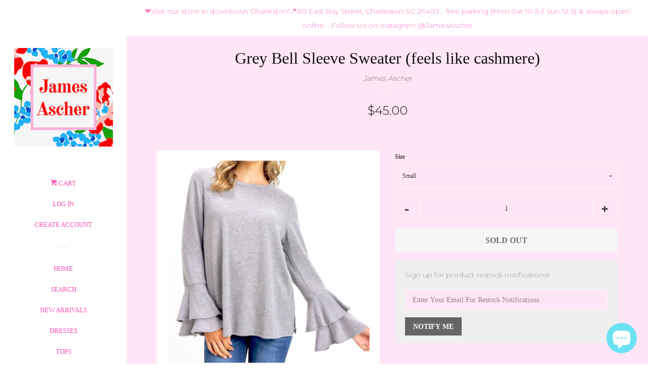

--- FILE ---
content_type: text/html; charset=utf-8
request_url: https://jamesascher.com/products/grey-bell-sleeve-top
body_size: 37441
content:

<!doctype html>
<!--[if lt IE 7]><html class="no-js lt-ie9 lt-ie8 lt-ie7" lang="en"> <![endif]-->
<!--[if IE 7]><html class="no-js lt-ie9 lt-ie8" lang="en"> <![endif]-->
<!--[if IE 8]><html class="no-js lt-ie9" lang="en"> <![endif]-->
<!--[if IE 9 ]><html class="ie9 no-js"> <![endif]-->
<!--[if (gt IE 9)|!(IE)]><!--> <html class="no-js"> <!--<![endif]-->
<head>

  <!-- Basic page needs ================================================== -->
  
  <meta charset="utf-8">
  
  <meta http-equiv="X-UA-Compatible" content="IE=edge,chrome=1">

  
  <link rel="shortcut icon" href="//jamesascher.com/cdn/shop/files/IMG_2987_e465d8aa-08df-4a71-8de7-7e4a9a29663b_32x32.jpg?v=1726430621" type="image/png" />
  

  <!-- Title and description ================================================== -->

  <!-- Social meta ================================================== -->
  
<meta property="og:site_name" content="James Ascher ">

  <!-- Product  -->
  <meta property="og:type" content="product">
  <meta property="og:title" content="Grey Bell Sleeve Sweater (feels like cashmere)">
  <meta property="og:description" content="Small (0-4) / Med (4-6) / Large (8-10)
Model is 5’7” &amp;amp; wearing a Size Small.
79% Polyester / 18% Rayon / 4% Spandex 
Paired in the flat lay pix with our Black Stepped Hem Jeans + Black Wedges + Grey Frosted Nead Necklace which are all linked below!">
  
    <meta property="og:image" content="http://jamesascher.com/cdn/shop/products/image_c8953cb4-fd03-443c-8458-5caa9252a0fd_grande.jpg?v=1571709072">
    <meta property="og:image:secure_url" content="https://jamesascher.com/cdn/shop/products/image_c8953cb4-fd03-443c-8458-5caa9252a0fd_grande.jpg?v=1571709072">
  
    <meta property="og:image" content="http://jamesascher.com/cdn/shop/products/image_dc9ed3a2-f23e-45f8-ab4f-bd918914d7f4_grande.jpg?v=1571709072">
    <meta property="og:image:secure_url" content="https://jamesascher.com/cdn/shop/products/image_dc9ed3a2-f23e-45f8-ab4f-bd918914d7f4_grande.jpg?v=1571709072">
  
    <meta property="og:image" content="http://jamesascher.com/cdn/shop/products/image_159dac9e-0eb0-49e8-87ef-1f5e324cd255_grande.jpg?v=1571709072">
    <meta property="og:image:secure_url" content="https://jamesascher.com/cdn/shop/products/image_159dac9e-0eb0-49e8-87ef-1f5e324cd255_grande.jpg?v=1571709072">
  
  <meta property="og:price:amount" content="45.00">
  <meta property="og:price:currency" content="USD">



  <meta property="og:url" content="https://jamesascher.com/products/grey-bell-sleeve-top">






  <meta name="twitter:card" content="summary">


  <meta name="twitter:site" content="@Https://Twitter.com/Jsnowden1">


  <meta name="twitter:title" content="Grey Bell Sleeve Sweater (feels like cashmere)">
  <meta name="twitter:description" content="Small (0-4) / Med (4-6) / Large (8-10)
Model is 5’7” &amp;amp; wearing a Size Small.
79% Polyester / 18% Rayon / 4% Spandex 
Paired in the flat lay pix with our Black Stepped Hem Jeans + Black Wedges + Gr">



  <!-- Helpers ================================================== -->
  <link rel="canonical" href="https://jamesascher.com/products/grey-bell-sleeve-top">
  
  <meta name="viewport" content="width=device-width, initial-scale=1, shrink-to-fit=no">

  
    <!-- Ajaxify Cart Plugin ================================================== -->
    <link href="//jamesascher.com/cdn/shop/t/3/assets/ajaxify.scss.css?v=91546400392304430591735522943" rel="stylesheet" type="text/css" media="all" />
  

  <!-- CSS ================================================== -->
  <link href="//jamesascher.com/cdn/shop/t/3/assets/timber.scss.css?v=179960134604950861021735522943" rel="stylesheet" type="text/css" media="all" />
  
  
  
  <link href="//fonts.googleapis.com/css?family=Montserrat:400,700" rel="stylesheet" type="text/css" media="all" />





  <script>
    window.theme = window.theme || {};

    var theme = {
      cartType: 'drawer',
      moneyFormat: "${{amount}}",
      currentTemplate: 'product',
      variables: {
        mediaQuerySmall: 'screen and (max-width: 480px)',
        bpSmall: false
      }
    }

    document.documentElement.className = document.documentElement.className.replace('no-js', 'js');
  </script>

  <!-- Header hook for plugins ================================================== -->
  <script>window.performance && window.performance.mark && window.performance.mark('shopify.content_for_header.start');</script><meta name="google-site-verification" content="k8tKIucux9WUZBODmOJb0lQv4mzPRMMRJ0jtXeZmJZw">
<meta name="facebook-domain-verification" content="04vac5eclsnkwza1cci95orgnmmoa7">
<meta name="facebook-domain-verification" content="vimoh7niyk1a5qseesp08b07nr65zj">
<meta id="shopify-digital-wallet" name="shopify-digital-wallet" content="/24862662/digital_wallets/dialog">
<meta name="shopify-checkout-api-token" content="5e3bf045b428099ffd3d1765fbb99474">
<meta id="in-context-paypal-metadata" data-shop-id="24862662" data-venmo-supported="false" data-environment="production" data-locale="en_US" data-paypal-v4="true" data-currency="USD">
<link rel="alternate" hreflang="x-default" href="https://jamesascher.com/products/grey-bell-sleeve-top">
<link rel="alternate" hreflang="en" href="https://jamesascher.com/products/grey-bell-sleeve-top">
<link rel="alternate" hreflang="en-CH" href="https://jamesascher.com/en-ch/products/grey-bell-sleeve-top">
<link rel="alternate" type="application/json+oembed" href="https://jamesascher.com/products/grey-bell-sleeve-top.oembed">
<script async="async" src="/checkouts/internal/preloads.js?locale=en-US"></script>
<link rel="preconnect" href="https://shop.app" crossorigin="anonymous">
<script async="async" src="https://shop.app/checkouts/internal/preloads.js?locale=en-US&shop_id=24862662" crossorigin="anonymous"></script>
<script id="apple-pay-shop-capabilities" type="application/json">{"shopId":24862662,"countryCode":"US","currencyCode":"USD","merchantCapabilities":["supports3DS"],"merchantId":"gid:\/\/shopify\/Shop\/24862662","merchantName":"James Ascher ","requiredBillingContactFields":["postalAddress","email","phone"],"requiredShippingContactFields":["postalAddress","email","phone"],"shippingType":"shipping","supportedNetworks":["visa","masterCard","amex","discover","elo","jcb"],"total":{"type":"pending","label":"James Ascher ","amount":"1.00"},"shopifyPaymentsEnabled":true,"supportsSubscriptions":true}</script>
<script id="shopify-features" type="application/json">{"accessToken":"5e3bf045b428099ffd3d1765fbb99474","betas":["rich-media-storefront-analytics"],"domain":"jamesascher.com","predictiveSearch":true,"shopId":24862662,"locale":"en"}</script>
<script>var Shopify = Shopify || {};
Shopify.shop = "shop-j-snowden.myshopify.com";
Shopify.locale = "en";
Shopify.currency = {"active":"USD","rate":"1.0"};
Shopify.country = "US";
Shopify.theme = {"name":"Pop(Afterpay Edits)","id":32484589667,"schema_name":"Pop","schema_version":"3.3.0","theme_store_id":845,"role":"main"};
Shopify.theme.handle = "null";
Shopify.theme.style = {"id":null,"handle":null};
Shopify.cdnHost = "jamesascher.com/cdn";
Shopify.routes = Shopify.routes || {};
Shopify.routes.root = "/";</script>
<script type="module">!function(o){(o.Shopify=o.Shopify||{}).modules=!0}(window);</script>
<script>!function(o){function n(){var o=[];function n(){o.push(Array.prototype.slice.apply(arguments))}return n.q=o,n}var t=o.Shopify=o.Shopify||{};t.loadFeatures=n(),t.autoloadFeatures=n()}(window);</script>
<script>
  window.ShopifyPay = window.ShopifyPay || {};
  window.ShopifyPay.apiHost = "shop.app\/pay";
  window.ShopifyPay.redirectState = null;
</script>
<script id="shop-js-analytics" type="application/json">{"pageType":"product"}</script>
<script defer="defer" async type="module" src="//jamesascher.com/cdn/shopifycloud/shop-js/modules/v2/client.init-shop-cart-sync_BT-GjEfc.en.esm.js"></script>
<script defer="defer" async type="module" src="//jamesascher.com/cdn/shopifycloud/shop-js/modules/v2/chunk.common_D58fp_Oc.esm.js"></script>
<script defer="defer" async type="module" src="//jamesascher.com/cdn/shopifycloud/shop-js/modules/v2/chunk.modal_xMitdFEc.esm.js"></script>
<script type="module">
  await import("//jamesascher.com/cdn/shopifycloud/shop-js/modules/v2/client.init-shop-cart-sync_BT-GjEfc.en.esm.js");
await import("//jamesascher.com/cdn/shopifycloud/shop-js/modules/v2/chunk.common_D58fp_Oc.esm.js");
await import("//jamesascher.com/cdn/shopifycloud/shop-js/modules/v2/chunk.modal_xMitdFEc.esm.js");

  window.Shopify.SignInWithShop?.initShopCartSync?.({"fedCMEnabled":true,"windoidEnabled":true});

</script>
<script>
  window.Shopify = window.Shopify || {};
  if (!window.Shopify.featureAssets) window.Shopify.featureAssets = {};
  window.Shopify.featureAssets['shop-js'] = {"shop-cart-sync":["modules/v2/client.shop-cart-sync_DZOKe7Ll.en.esm.js","modules/v2/chunk.common_D58fp_Oc.esm.js","modules/v2/chunk.modal_xMitdFEc.esm.js"],"init-fed-cm":["modules/v2/client.init-fed-cm_B6oLuCjv.en.esm.js","modules/v2/chunk.common_D58fp_Oc.esm.js","modules/v2/chunk.modal_xMitdFEc.esm.js"],"shop-cash-offers":["modules/v2/client.shop-cash-offers_D2sdYoxE.en.esm.js","modules/v2/chunk.common_D58fp_Oc.esm.js","modules/v2/chunk.modal_xMitdFEc.esm.js"],"shop-login-button":["modules/v2/client.shop-login-button_QeVjl5Y3.en.esm.js","modules/v2/chunk.common_D58fp_Oc.esm.js","modules/v2/chunk.modal_xMitdFEc.esm.js"],"pay-button":["modules/v2/client.pay-button_DXTOsIq6.en.esm.js","modules/v2/chunk.common_D58fp_Oc.esm.js","modules/v2/chunk.modal_xMitdFEc.esm.js"],"shop-button":["modules/v2/client.shop-button_DQZHx9pm.en.esm.js","modules/v2/chunk.common_D58fp_Oc.esm.js","modules/v2/chunk.modal_xMitdFEc.esm.js"],"avatar":["modules/v2/client.avatar_BTnouDA3.en.esm.js"],"init-windoid":["modules/v2/client.init-windoid_CR1B-cfM.en.esm.js","modules/v2/chunk.common_D58fp_Oc.esm.js","modules/v2/chunk.modal_xMitdFEc.esm.js"],"init-shop-for-new-customer-accounts":["modules/v2/client.init-shop-for-new-customer-accounts_C_vY_xzh.en.esm.js","modules/v2/client.shop-login-button_QeVjl5Y3.en.esm.js","modules/v2/chunk.common_D58fp_Oc.esm.js","modules/v2/chunk.modal_xMitdFEc.esm.js"],"init-shop-email-lookup-coordinator":["modules/v2/client.init-shop-email-lookup-coordinator_BI7n9ZSv.en.esm.js","modules/v2/chunk.common_D58fp_Oc.esm.js","modules/v2/chunk.modal_xMitdFEc.esm.js"],"init-shop-cart-sync":["modules/v2/client.init-shop-cart-sync_BT-GjEfc.en.esm.js","modules/v2/chunk.common_D58fp_Oc.esm.js","modules/v2/chunk.modal_xMitdFEc.esm.js"],"shop-toast-manager":["modules/v2/client.shop-toast-manager_DiYdP3xc.en.esm.js","modules/v2/chunk.common_D58fp_Oc.esm.js","modules/v2/chunk.modal_xMitdFEc.esm.js"],"init-customer-accounts":["modules/v2/client.init-customer-accounts_D9ZNqS-Q.en.esm.js","modules/v2/client.shop-login-button_QeVjl5Y3.en.esm.js","modules/v2/chunk.common_D58fp_Oc.esm.js","modules/v2/chunk.modal_xMitdFEc.esm.js"],"init-customer-accounts-sign-up":["modules/v2/client.init-customer-accounts-sign-up_iGw4briv.en.esm.js","modules/v2/client.shop-login-button_QeVjl5Y3.en.esm.js","modules/v2/chunk.common_D58fp_Oc.esm.js","modules/v2/chunk.modal_xMitdFEc.esm.js"],"shop-follow-button":["modules/v2/client.shop-follow-button_CqMgW2wH.en.esm.js","modules/v2/chunk.common_D58fp_Oc.esm.js","modules/v2/chunk.modal_xMitdFEc.esm.js"],"checkout-modal":["modules/v2/client.checkout-modal_xHeaAweL.en.esm.js","modules/v2/chunk.common_D58fp_Oc.esm.js","modules/v2/chunk.modal_xMitdFEc.esm.js"],"shop-login":["modules/v2/client.shop-login_D91U-Q7h.en.esm.js","modules/v2/chunk.common_D58fp_Oc.esm.js","modules/v2/chunk.modal_xMitdFEc.esm.js"],"lead-capture":["modules/v2/client.lead-capture_BJmE1dJe.en.esm.js","modules/v2/chunk.common_D58fp_Oc.esm.js","modules/v2/chunk.modal_xMitdFEc.esm.js"],"payment-terms":["modules/v2/client.payment-terms_Ci9AEqFq.en.esm.js","modules/v2/chunk.common_D58fp_Oc.esm.js","modules/v2/chunk.modal_xMitdFEc.esm.js"]};
</script>
<script>(function() {
  var isLoaded = false;
  function asyncLoad() {
    if (isLoaded) return;
    isLoaded = true;
    var urls = ["https:\/\/chimpstatic.com\/mcjs-connected\/js\/users\/76d70d88e2c72c230810a9bf4\/1de70392561896eb2fb5b5c63.js?shop=shop-j-snowden.myshopify.com","https:\/\/s3-us-west-2.amazonaws.com\/da-restock\/da-restock.js?shop=shop-j-snowden.myshopify.com","https:\/\/load.csell.co\/assets\/js\/cross-sell.js?shop=shop-j-snowden.myshopify.com","https:\/\/load.csell.co\/assets\/v2\/js\/core\/xsell.js?shop=shop-j-snowden.myshopify.com","\/\/cdn.shopify.com\/proxy\/65cfa04fea7ae44f7b6b6b547c38cf8d204fc2e70c21aa6dbe899e980c8df617\/forms-akamai.smsbump.com\/16024\/form_81.js?ver=1715797063\u0026shop=shop-j-snowden.myshopify.com\u0026sp-cache-control=cHVibGljLCBtYXgtYWdlPTkwMA","\/\/cdn.shopify.com\/proxy\/2424c64310b56a52c0f9206a9ce8a27b6a15f02cb0b758ad1da5ce504daaae6d\/forms-akamai.smsbump.com\/16024\/form_206076.js?ver=1747823132\u0026shop=shop-j-snowden.myshopify.com\u0026sp-cache-control=cHVibGljLCBtYXgtYWdlPTkwMA","https:\/\/shopify-widget.route.com\/shopify.widget.js?shop=shop-j-snowden.myshopify.com","https:\/\/d3myyafggcycom.cloudfront.net\/LIVE\/ab976dad-24ac-11e9-8624-0630a3fdc668\/rt-assets\/appjs\/ab976dad-24ac-11e9-8624-0630a3fdc668.pa-floater-preview.js?shop=shop-j-snowden.myshopify.com","https:\/\/d3myyafggcycom.cloudfront.net\/LIVE\/ab976dad-24ac-11e9-8624-0630a3fdc668\/rt-assets\/appjs\/ab976dad-24ac-11e9-8624-0630a3fdc668.pa-floater.js?shop=shop-j-snowden.myshopify.com","https:\/\/static.klaviyo.com\/onsite\/js\/V2Jtzg\/klaviyo.js?company_id=V2Jtzg\u0026shop=shop-j-snowden.myshopify.com","https:\/\/chimpstatic.com\/mcjs-connected\/js\/users\/1e8a2f3d5ecc38ef6d5734cd2\/aa9c1735427e426e6eb4dc097.js?shop=shop-j-snowden.myshopify.com"];
    for (var i = 0; i < urls.length; i++) {
      var s = document.createElement('script');
      s.type = 'text/javascript';
      s.async = true;
      s.src = urls[i];
      var x = document.getElementsByTagName('script')[0];
      x.parentNode.insertBefore(s, x);
    }
  };
  if(window.attachEvent) {
    window.attachEvent('onload', asyncLoad);
  } else {
    window.addEventListener('load', asyncLoad, false);
  }
})();</script>
<script id="__st">var __st={"a":24862662,"offset":-18000,"reqid":"3664ae35-2c50-4ea9-bd8e-0e8b89f5655e-1769112456","pageurl":"jamesascher.com\/products\/grey-bell-sleeve-top","u":"da82c4bf94b5","p":"product","rtyp":"product","rid":1420908298339};</script>
<script>window.ShopifyPaypalV4VisibilityTracking = true;</script>
<script id="form-persister">!function(){'use strict';const t='contact',e='new_comment',n=[[t,t],['blogs',e],['comments',e],[t,'customer']],o='password',r='form_key',c=['recaptcha-v3-token','g-recaptcha-response','h-captcha-response',o],s=()=>{try{return window.sessionStorage}catch{return}},i='__shopify_v',u=t=>t.elements[r],a=function(){const t=[...n].map((([t,e])=>`form[action*='/${t}']:not([data-nocaptcha='true']) input[name='form_type'][value='${e}']`)).join(',');var e;return e=t,()=>e?[...document.querySelectorAll(e)].map((t=>t.form)):[]}();function m(t){const e=u(t);a().includes(t)&&(!e||!e.value)&&function(t){try{if(!s())return;!function(t){const e=s();if(!e)return;const n=u(t);if(!n)return;const o=n.value;o&&e.removeItem(o)}(t);const e=Array.from(Array(32),(()=>Math.random().toString(36)[2])).join('');!function(t,e){u(t)||t.append(Object.assign(document.createElement('input'),{type:'hidden',name:r})),t.elements[r].value=e}(t,e),function(t,e){const n=s();if(!n)return;const r=[...t.querySelectorAll(`input[type='${o}']`)].map((({name:t})=>t)),u=[...c,...r],a={};for(const[o,c]of new FormData(t).entries())u.includes(o)||(a[o]=c);n.setItem(e,JSON.stringify({[i]:1,action:t.action,data:a}))}(t,e)}catch(e){console.error('failed to persist form',e)}}(t)}const f=t=>{if('true'===t.dataset.persistBound)return;const e=function(t,e){const n=function(t){return'function'==typeof t.submit?t.submit:HTMLFormElement.prototype.submit}(t).bind(t);return function(){let t;return()=>{t||(t=!0,(()=>{try{e(),n()}catch(t){(t=>{console.error('form submit failed',t)})(t)}})(),setTimeout((()=>t=!1),250))}}()}(t,(()=>{m(t)}));!function(t,e){if('function'==typeof t.submit&&'function'==typeof e)try{t.submit=e}catch{}}(t,e),t.addEventListener('submit',(t=>{t.preventDefault(),e()})),t.dataset.persistBound='true'};!function(){function t(t){const e=(t=>{const e=t.target;return e instanceof HTMLFormElement?e:e&&e.form})(t);e&&m(e)}document.addEventListener('submit',t),document.addEventListener('DOMContentLoaded',(()=>{const e=a();for(const t of e)f(t);var n;n=document.body,new window.MutationObserver((t=>{for(const e of t)if('childList'===e.type&&e.addedNodes.length)for(const t of e.addedNodes)1===t.nodeType&&'FORM'===t.tagName&&a().includes(t)&&f(t)})).observe(n,{childList:!0,subtree:!0,attributes:!1}),document.removeEventListener('submit',t)}))}()}();</script>
<script integrity="sha256-4kQ18oKyAcykRKYeNunJcIwy7WH5gtpwJnB7kiuLZ1E=" data-source-attribution="shopify.loadfeatures" defer="defer" src="//jamesascher.com/cdn/shopifycloud/storefront/assets/storefront/load_feature-a0a9edcb.js" crossorigin="anonymous"></script>
<script crossorigin="anonymous" defer="defer" src="//jamesascher.com/cdn/shopifycloud/storefront/assets/shopify_pay/storefront-65b4c6d7.js?v=20250812"></script>
<script data-source-attribution="shopify.dynamic_checkout.dynamic.init">var Shopify=Shopify||{};Shopify.PaymentButton=Shopify.PaymentButton||{isStorefrontPortableWallets:!0,init:function(){window.Shopify.PaymentButton.init=function(){};var t=document.createElement("script");t.src="https://jamesascher.com/cdn/shopifycloud/portable-wallets/latest/portable-wallets.en.js",t.type="module",document.head.appendChild(t)}};
</script>
<script data-source-attribution="shopify.dynamic_checkout.buyer_consent">
  function portableWalletsHideBuyerConsent(e){var t=document.getElementById("shopify-buyer-consent"),n=document.getElementById("shopify-subscription-policy-button");t&&n&&(t.classList.add("hidden"),t.setAttribute("aria-hidden","true"),n.removeEventListener("click",e))}function portableWalletsShowBuyerConsent(e){var t=document.getElementById("shopify-buyer-consent"),n=document.getElementById("shopify-subscription-policy-button");t&&n&&(t.classList.remove("hidden"),t.removeAttribute("aria-hidden"),n.addEventListener("click",e))}window.Shopify?.PaymentButton&&(window.Shopify.PaymentButton.hideBuyerConsent=portableWalletsHideBuyerConsent,window.Shopify.PaymentButton.showBuyerConsent=portableWalletsShowBuyerConsent);
</script>
<script data-source-attribution="shopify.dynamic_checkout.cart.bootstrap">document.addEventListener("DOMContentLoaded",(function(){function t(){return document.querySelector("shopify-accelerated-checkout-cart, shopify-accelerated-checkout")}if(t())Shopify.PaymentButton.init();else{new MutationObserver((function(e,n){t()&&(Shopify.PaymentButton.init(),n.disconnect())})).observe(document.body,{childList:!0,subtree:!0})}}));
</script>
<link id="shopify-accelerated-checkout-styles" rel="stylesheet" media="screen" href="https://jamesascher.com/cdn/shopifycloud/portable-wallets/latest/accelerated-checkout-backwards-compat.css" crossorigin="anonymous">
<style id="shopify-accelerated-checkout-cart">
        #shopify-buyer-consent {
  margin-top: 1em;
  display: inline-block;
  width: 100%;
}

#shopify-buyer-consent.hidden {
  display: none;
}

#shopify-subscription-policy-button {
  background: none;
  border: none;
  padding: 0;
  text-decoration: underline;
  font-size: inherit;
  cursor: pointer;
}

#shopify-subscription-policy-button::before {
  box-shadow: none;
}

      </style>

<script>window.performance && window.performance.mark && window.performance.mark('shopify.content_for_header.end');</script>

  

<!--[if lt IE 9]>
<script src="//cdnjs.cloudflare.com/ajax/libs/html5shiv/3.7.2/html5shiv.min.js" type="text/javascript"></script>
<script src="//jamesascher.com/cdn/shop/t/3/assets/respond.min.js?v=52248677837542619231547254739" type="text/javascript"></script>
<link href="//jamesascher.com/cdn/shop/t/3/assets/respond-proxy.html" id="respond-proxy" rel="respond-proxy" />
<link href="//jamesascher.com/search?q=97eabda89a7309d4c5835ab65066017b" id="respond-redirect" rel="respond-redirect" />
<script src="//jamesascher.com/search?q=97eabda89a7309d4c5835ab65066017b" type="text/javascript"></script>
<![endif]-->


  
  

  
  <script src="//ajax.googleapis.com/ajax/libs/jquery/2.2.3/jquery.min.js" type="text/javascript"></script>
  <script src="//jamesascher.com/cdn/shop/t/3/assets/modernizr.min.js?v=520786850485634651547254739" type="text/javascript"></script>

  <!--[if (gt IE 9)|!(IE)]><!--><script src="//jamesascher.com/cdn/shop/t/3/assets/lazysizes.min.js?v=177476512571513845041547254738" async="async"></script><!--<![endif]-->
  <!--[if lte IE 9]><script src="//jamesascher.com/cdn/shop/t/3/assets/lazysizes.min.js?v=177476512571513845041547254738"></script><![endif]-->

  <!--[if (gt IE 9)|!(IE)]><!--><script src="//jamesascher.com/cdn/shop/t/3/assets/theme.js?v=78635743838001526901547254747" defer="defer"></script><!--<![endif]-->
  <!--[if lte IE 9]><script src="//jamesascher.com/cdn/shop/t/3/assets/theme.js?v=78635743838001526901547254747"></script><![endif]-->


  <!-- REAMAZE INTEGRATION START - DO NOT REMOVE -->
<!-- Reamaze Config file - DO NOT REMOVE -->

<!-- reamaze_embeddable_537_s -->
<!-- Embeddable - James Ascher  Shopify Chat / Contact Form Shoutbox -->
<script type="text/javascript">
  var _support = _support || { 'ui': {}, 'user': {} };
  _support['account'] = 'jamesascher';
  _support['ui']['anonymousMode'] = 'anonymous';
  _support['ui']['enableKb'] = 'true';
  _support['ui']['styles'] = {
    widgetColor: 'rgba(72, 173, 200, 1)',
  };
  _support['ui']['widget'] = {
    label: {
      text: 'Let us know if you have any questions! 😊',
      mode: "notification",
      delay: 3,
      duration: 30,
      sound: true,
    },
    position: 'bottom-right',
  };
</script>
<!-- reamaze_embeddable_537_e -->

<!-- Reamaze SSO file - DO NOT REMOVE -->


<!-- REAMAZE INTEGRATION END - DO NOT REMOVE -->

  <script>var shareasaleShopifySSCID=shareasaleShopifyGetParameterByName("sscid");function shareasaleShopifySetCookie(e,a,o,i,r){if(e&&a){var s,S=i?"; path="+i:"",h=r?"; domain="+r:"",t="";o&&((s=new Date).setTime(s.getTime()+o),t="; expires="+s.toUTCString()),document.cookie=e+"="+a+t+S+h}}function shareasaleShopifyGetParameterByName(e,a){a||(a=window.location.href),e=e.replace(/[\[\]]/g,"\\$&");var o=new RegExp("[?&]"+e+"(=([^&#]*)|&|#|$)").exec(a);return o?o[2]?decodeURIComponent(o[2].replace(/\+/g," ")):"":null}shareasaleShopifySSCID&&shareasaleShopifySetCookie("shareasaleShopifySSCID",shareasaleShopifySSCID,94670778e4,"/");</script>
<!-- BEGIN app block: shopify://apps/smart-seo/blocks/smartseo/7b0a6064-ca2e-4392-9a1d-8c43c942357b --><meta name="smart-seo-integrated" content="true" /><!-- metatagsSavedToSEOFields:  --><!-- BEGIN app snippet: smartseo.custom.schemas.jsonld --><!-- END app snippet --><!-- BEGIN app snippet: smartseo.product.metatags --><!-- product_seo_template_metafield:  --><title>Grey Bell Sleeve Sweater (feels like cashmere) - James Ascher</title>
<meta name="description" content="Small (0-4) / Med (4-6) / Large (8-10) Model is 5’7” &amp; wearing a Size Small. 79% Polyester / 18% Rayon / 4% Spandex  Paired in the flat lay pix with our Black Stepped Hem Jeans + Black Wedges + Grey Frosted Nead Necklace which are all linked below!" />
<meta name="smartseo-timestamp" content="16703439981663119" /><!-- END app snippet --><!-- BEGIN app snippet: smartseo.product.jsonld -->


<!--JSON-LD data generated by Smart SEO-->
<script type="application/ld+json">
    {
        "@context": "https://schema.org/",
        "@type":"ProductGroup","productGroupID": "1420908298339",
        "productId": "40193123",
        "gtin8": "40193123",
        "url": "https://jamesascher.com/products/grey-bell-sleeve-top",
        "name": "Grey Bell Sleeve Sweater (feels like cashmere)",
        "image": "https://jamesascher.com/cdn/shop/products/image_c8953cb4-fd03-443c-8458-5caa9252a0fd.jpg?v=1571709072",
        "description": "Small (0-4) / Med (4-6) / Large (8-10)Model is 5’7” &amp; wearing a Size Small.79% Polyester / 18% Rayon / 4% Spandex Paired in the flat lay pix with our Black Stepped Hem Jeans + Black Wedges + Grey Frosted Nead Necklace which are all linked below!",
        "brand": {
            "@type": "Brand",
            "name": "James Ascher"
        },
        "mpn": "40193123","variesBy": ["Size"],
        "hasVariant": [
                {
                    "@type": "Product",
                        "name": "Grey Bell Sleeve Sweater (feels like cashmere) - Small",      
                        "description": "Small (0-4) / Med (4-6) / Large (8-10)Model is 5’7” &amp; wearing a Size Small.79% Polyester / 18% Rayon / 4% Spandex Paired in the flat lay pix with our Black Stepped Hem Jeans + Black Wedges + Grey Frosted Nead Necklace which are all linked below!","image": "https://jamesascher.com/cdn/shop/products/image_c8953cb4-fd03-443c-8458-5caa9252a0fd.jpg?v=1571709072",
                        "sku": "P2279 (Jodifl - $15)-1",
                      

                      
                        "Size": "Small",
                      
                    
                    "offers": {
                        "@type": "Offer",
                            "gtin8": "40193123",
                            "priceCurrency": "USD",
                            "price": "45.00",
                            "priceValidUntil": "2026-04-22",
                            "availability": "https://schema.org/OutOfStock",
                            "itemCondition": "https://schema.org/NewCondition",
                            "url": "https://jamesascher.com/products/grey-bell-sleeve-top?variant=12459640193123",
                            "seller": {
    "@context": "https://schema.org",
    "@type": "Organization",
    "name": "James Ascher ",
    "description": "CLOTHING. ACCESSORIES. HOME."}
                    }
                },
                {
                    "@type": "Product",
                        "name": "Grey Bell Sleeve Sweater (feels like cashmere) - Medium",      
                        "description": "Small (0-4) / Med (4-6) / Large (8-10)Model is 5’7” &amp; wearing a Size Small.79% Polyester / 18% Rayon / 4% Spandex Paired in the flat lay pix with our Black Stepped Hem Jeans + Black Wedges + Grey Frosted Nead Necklace which are all linked below!","image": "https://jamesascher.com/cdn/shop/products/image_c8953cb4-fd03-443c-8458-5caa9252a0fd.jpg?v=1571709072",
                        "sku": "P2279 (Jodifl - $15)-2",
                      

                      
                        "Size": "Medium",
                      
                    
                    "offers": {
                        "@type": "Offer",
                            "gtin8": "40225891",
                            "priceCurrency": "USD",
                            "price": "45.00",
                            "priceValidUntil": "2026-04-22",
                            "availability": "https://schema.org/OutOfStock",
                            "itemCondition": "https://schema.org/NewCondition",
                            "url": "https://jamesascher.com/products/grey-bell-sleeve-top?variant=12459640225891",
                            "seller": {
    "@context": "https://schema.org",
    "@type": "Organization",
    "name": "James Ascher ",
    "description": "CLOTHING. ACCESSORIES. HOME."}
                    }
                },
                {
                    "@type": "Product",
                        "name": "Grey Bell Sleeve Sweater (feels like cashmere) - Large",      
                        "description": "Small (0-4) / Med (4-6) / Large (8-10)Model is 5’7” &amp; wearing a Size Small.79% Polyester / 18% Rayon / 4% Spandex Paired in the flat lay pix with our Black Stepped Hem Jeans + Black Wedges + Grey Frosted Nead Necklace which are all linked below!","image": "https://jamesascher.com/cdn/shop/products/image_c8953cb4-fd03-443c-8458-5caa9252a0fd.jpg?v=1571709072",
                        "sku": "P2279 (Jodifl - $15)-3",
                      

                      
                        "Size": "Large",
                      
                    
                    "offers": {
                        "@type": "Offer",
                            "gtin8": "40258659",
                            "priceCurrency": "USD",
                            "price": "45.00",
                            "priceValidUntil": "2026-04-22",
                            "availability": "https://schema.org/OutOfStock",
                            "itemCondition": "https://schema.org/NewCondition",
                            "url": "https://jamesascher.com/products/grey-bell-sleeve-top?variant=12459640258659",
                            "seller": {
    "@context": "https://schema.org",
    "@type": "Organization",
    "name": "James Ascher ",
    "description": "CLOTHING. ACCESSORIES. HOME."}
                    }
                }
        ]}
</script><!-- END app snippet --><!-- BEGIN app snippet: smartseo.breadcrumbs.jsonld --><!--JSON-LD data generated by Smart SEO-->
<script type="application/ld+json">
    {
        "@context": "https://schema.org",
        "@type": "BreadcrumbList",
        "itemListElement": [
            {
                "@type": "ListItem",
                "position": 1,
                "item": {
                    "@type": "Website",
                    "@id": "https://jamesascher.com",
                    "name": "Home"
                }
            },
            {
                "@type": "ListItem",
                "position": 2,
                "item": {
                    "@type": "WebPage",
                    "@id": "https://jamesascher.com/products/grey-bell-sleeve-top",
                    "name": "Grey Bell Sleeve Sweater (feels like cashmere)"
                }
            }
        ]
    }
</script><!-- END app snippet --><!-- END app block --><script src="https://cdn.shopify.com/extensions/e8878072-2f6b-4e89-8082-94b04320908d/inbox-1254/assets/inbox-chat-loader.js" type="text/javascript" defer="defer"></script>
<script src="https://cdn.shopify.com/extensions/60de0b98-b80e-45e9-8a6a-3109ed7982d8/forms-2296/assets/shopify-forms-loader.js" type="text/javascript" defer="defer"></script>
<link href="https://monorail-edge.shopifysvc.com" rel="dns-prefetch">
<script>(function(){if ("sendBeacon" in navigator && "performance" in window) {try {var session_token_from_headers = performance.getEntriesByType('navigation')[0].serverTiming.find(x => x.name == '_s').description;} catch {var session_token_from_headers = undefined;}var session_cookie_matches = document.cookie.match(/_shopify_s=([^;]*)/);var session_token_from_cookie = session_cookie_matches && session_cookie_matches.length === 2 ? session_cookie_matches[1] : "";var session_token = session_token_from_headers || session_token_from_cookie || "";function handle_abandonment_event(e) {var entries = performance.getEntries().filter(function(entry) {return /monorail-edge.shopifysvc.com/.test(entry.name);});if (!window.abandonment_tracked && entries.length === 0) {window.abandonment_tracked = true;var currentMs = Date.now();var navigation_start = performance.timing.navigationStart;var payload = {shop_id: 24862662,url: window.location.href,navigation_start,duration: currentMs - navigation_start,session_token,page_type: "product"};window.navigator.sendBeacon("https://monorail-edge.shopifysvc.com/v1/produce", JSON.stringify({schema_id: "online_store_buyer_site_abandonment/1.1",payload: payload,metadata: {event_created_at_ms: currentMs,event_sent_at_ms: currentMs}}));}}window.addEventListener('pagehide', handle_abandonment_event);}}());</script>
<script id="web-pixels-manager-setup">(function e(e,d,r,n,o){if(void 0===o&&(o={}),!Boolean(null===(a=null===(i=window.Shopify)||void 0===i?void 0:i.analytics)||void 0===a?void 0:a.replayQueue)){var i,a;window.Shopify=window.Shopify||{};var t=window.Shopify;t.analytics=t.analytics||{};var s=t.analytics;s.replayQueue=[],s.publish=function(e,d,r){return s.replayQueue.push([e,d,r]),!0};try{self.performance.mark("wpm:start")}catch(e){}var l=function(){var e={modern:/Edge?\/(1{2}[4-9]|1[2-9]\d|[2-9]\d{2}|\d{4,})\.\d+(\.\d+|)|Firefox\/(1{2}[4-9]|1[2-9]\d|[2-9]\d{2}|\d{4,})\.\d+(\.\d+|)|Chrom(ium|e)\/(9{2}|\d{3,})\.\d+(\.\d+|)|(Maci|X1{2}).+ Version\/(15\.\d+|(1[6-9]|[2-9]\d|\d{3,})\.\d+)([,.]\d+|)( \(\w+\)|)( Mobile\/\w+|) Safari\/|Chrome.+OPR\/(9{2}|\d{3,})\.\d+\.\d+|(CPU[ +]OS|iPhone[ +]OS|CPU[ +]iPhone|CPU IPhone OS|CPU iPad OS)[ +]+(15[._]\d+|(1[6-9]|[2-9]\d|\d{3,})[._]\d+)([._]\d+|)|Android:?[ /-](13[3-9]|1[4-9]\d|[2-9]\d{2}|\d{4,})(\.\d+|)(\.\d+|)|Android.+Firefox\/(13[5-9]|1[4-9]\d|[2-9]\d{2}|\d{4,})\.\d+(\.\d+|)|Android.+Chrom(ium|e)\/(13[3-9]|1[4-9]\d|[2-9]\d{2}|\d{4,})\.\d+(\.\d+|)|SamsungBrowser\/([2-9]\d|\d{3,})\.\d+/,legacy:/Edge?\/(1[6-9]|[2-9]\d|\d{3,})\.\d+(\.\d+|)|Firefox\/(5[4-9]|[6-9]\d|\d{3,})\.\d+(\.\d+|)|Chrom(ium|e)\/(5[1-9]|[6-9]\d|\d{3,})\.\d+(\.\d+|)([\d.]+$|.*Safari\/(?![\d.]+ Edge\/[\d.]+$))|(Maci|X1{2}).+ Version\/(10\.\d+|(1[1-9]|[2-9]\d|\d{3,})\.\d+)([,.]\d+|)( \(\w+\)|)( Mobile\/\w+|) Safari\/|Chrome.+OPR\/(3[89]|[4-9]\d|\d{3,})\.\d+\.\d+|(CPU[ +]OS|iPhone[ +]OS|CPU[ +]iPhone|CPU IPhone OS|CPU iPad OS)[ +]+(10[._]\d+|(1[1-9]|[2-9]\d|\d{3,})[._]\d+)([._]\d+|)|Android:?[ /-](13[3-9]|1[4-9]\d|[2-9]\d{2}|\d{4,})(\.\d+|)(\.\d+|)|Mobile Safari.+OPR\/([89]\d|\d{3,})\.\d+\.\d+|Android.+Firefox\/(13[5-9]|1[4-9]\d|[2-9]\d{2}|\d{4,})\.\d+(\.\d+|)|Android.+Chrom(ium|e)\/(13[3-9]|1[4-9]\d|[2-9]\d{2}|\d{4,})\.\d+(\.\d+|)|Android.+(UC? ?Browser|UCWEB|U3)[ /]?(15\.([5-9]|\d{2,})|(1[6-9]|[2-9]\d|\d{3,})\.\d+)\.\d+|SamsungBrowser\/(5\.\d+|([6-9]|\d{2,})\.\d+)|Android.+MQ{2}Browser\/(14(\.(9|\d{2,})|)|(1[5-9]|[2-9]\d|\d{3,})(\.\d+|))(\.\d+|)|K[Aa][Ii]OS\/(3\.\d+|([4-9]|\d{2,})\.\d+)(\.\d+|)/},d=e.modern,r=e.legacy,n=navigator.userAgent;return n.match(d)?"modern":n.match(r)?"legacy":"unknown"}(),u="modern"===l?"modern":"legacy",c=(null!=n?n:{modern:"",legacy:""})[u],f=function(e){return[e.baseUrl,"/wpm","/b",e.hashVersion,"modern"===e.buildTarget?"m":"l",".js"].join("")}({baseUrl:d,hashVersion:r,buildTarget:u}),m=function(e){var d=e.version,r=e.bundleTarget,n=e.surface,o=e.pageUrl,i=e.monorailEndpoint;return{emit:function(e){var a=e.status,t=e.errorMsg,s=(new Date).getTime(),l=JSON.stringify({metadata:{event_sent_at_ms:s},events:[{schema_id:"web_pixels_manager_load/3.1",payload:{version:d,bundle_target:r,page_url:o,status:a,surface:n,error_msg:t},metadata:{event_created_at_ms:s}}]});if(!i)return console&&console.warn&&console.warn("[Web Pixels Manager] No Monorail endpoint provided, skipping logging."),!1;try{return self.navigator.sendBeacon.bind(self.navigator)(i,l)}catch(e){}var u=new XMLHttpRequest;try{return u.open("POST",i,!0),u.setRequestHeader("Content-Type","text/plain"),u.send(l),!0}catch(e){return console&&console.warn&&console.warn("[Web Pixels Manager] Got an unhandled error while logging to Monorail."),!1}}}}({version:r,bundleTarget:l,surface:e.surface,pageUrl:self.location.href,monorailEndpoint:e.monorailEndpoint});try{o.browserTarget=l,function(e){var d=e.src,r=e.async,n=void 0===r||r,o=e.onload,i=e.onerror,a=e.sri,t=e.scriptDataAttributes,s=void 0===t?{}:t,l=document.createElement("script"),u=document.querySelector("head"),c=document.querySelector("body");if(l.async=n,l.src=d,a&&(l.integrity=a,l.crossOrigin="anonymous"),s)for(var f in s)if(Object.prototype.hasOwnProperty.call(s,f))try{l.dataset[f]=s[f]}catch(e){}if(o&&l.addEventListener("load",o),i&&l.addEventListener("error",i),u)u.appendChild(l);else{if(!c)throw new Error("Did not find a head or body element to append the script");c.appendChild(l)}}({src:f,async:!0,onload:function(){if(!function(){var e,d;return Boolean(null===(d=null===(e=window.Shopify)||void 0===e?void 0:e.analytics)||void 0===d?void 0:d.initialized)}()){var d=window.webPixelsManager.init(e)||void 0;if(d){var r=window.Shopify.analytics;r.replayQueue.forEach((function(e){var r=e[0],n=e[1],o=e[2];d.publishCustomEvent(r,n,o)})),r.replayQueue=[],r.publish=d.publishCustomEvent,r.visitor=d.visitor,r.initialized=!0}}},onerror:function(){return m.emit({status:"failed",errorMsg:"".concat(f," has failed to load")})},sri:function(e){var d=/^sha384-[A-Za-z0-9+/=]+$/;return"string"==typeof e&&d.test(e)}(c)?c:"",scriptDataAttributes:o}),m.emit({status:"loading"})}catch(e){m.emit({status:"failed",errorMsg:(null==e?void 0:e.message)||"Unknown error"})}}})({shopId: 24862662,storefrontBaseUrl: "https://jamesascher.com",extensionsBaseUrl: "https://extensions.shopifycdn.com/cdn/shopifycloud/web-pixels-manager",monorailEndpoint: "https://monorail-edge.shopifysvc.com/unstable/produce_batch",surface: "storefront-renderer",enabledBetaFlags: ["2dca8a86"],webPixelsConfigList: [{"id":"376078435","configuration":"{\"config\":\"{\\\"pixel_id\\\":\\\"G-2DDQKWCGBQ\\\",\\\"target_country\\\":\\\"US\\\",\\\"gtag_events\\\":[{\\\"type\\\":\\\"search\\\",\\\"action_label\\\":[\\\"G-2DDQKWCGBQ\\\",\\\"AW-781782327\\\/w6gGCOyC-osBELea5PQC\\\"]},{\\\"type\\\":\\\"begin_checkout\\\",\\\"action_label\\\":[\\\"G-2DDQKWCGBQ\\\",\\\"AW-781782327\\\/vhyNCOmC-osBELea5PQC\\\"]},{\\\"type\\\":\\\"view_item\\\",\\\"action_label\\\":[\\\"G-2DDQKWCGBQ\\\",\\\"AW-781782327\\\/P5PzCOOC-osBELea5PQC\\\",\\\"MC-R9RVGJGRTZ\\\"]},{\\\"type\\\":\\\"purchase\\\",\\\"action_label\\\":[\\\"G-2DDQKWCGBQ\\\",\\\"AW-781782327\\\/uHw_COCC-osBELea5PQC\\\",\\\"MC-R9RVGJGRTZ\\\"]},{\\\"type\\\":\\\"page_view\\\",\\\"action_label\\\":[\\\"G-2DDQKWCGBQ\\\",\\\"AW-781782327\\\/wCm_CN2C-osBELea5PQC\\\",\\\"MC-R9RVGJGRTZ\\\"]},{\\\"type\\\":\\\"add_payment_info\\\",\\\"action_label\\\":[\\\"G-2DDQKWCGBQ\\\",\\\"AW-781782327\\\/KIqnCO-C-osBELea5PQC\\\"]},{\\\"type\\\":\\\"add_to_cart\\\",\\\"action_label\\\":[\\\"G-2DDQKWCGBQ\\\",\\\"AW-781782327\\\/dFwHCOaC-osBELea5PQC\\\"]}],\\\"enable_monitoring_mode\\\":false}\"}","eventPayloadVersion":"v1","runtimeContext":"OPEN","scriptVersion":"b2a88bafab3e21179ed38636efcd8a93","type":"APP","apiClientId":1780363,"privacyPurposes":[],"dataSharingAdjustments":{"protectedCustomerApprovalScopes":["read_customer_address","read_customer_email","read_customer_name","read_customer_personal_data","read_customer_phone"]}},{"id":"317259875","configuration":"{\"pixelCode\":\"C650AHF63K7GLCODTK70\"}","eventPayloadVersion":"v1","runtimeContext":"STRICT","scriptVersion":"22e92c2ad45662f435e4801458fb78cc","type":"APP","apiClientId":4383523,"privacyPurposes":["ANALYTICS","MARKETING","SALE_OF_DATA"],"dataSharingAdjustments":{"protectedCustomerApprovalScopes":["read_customer_address","read_customer_email","read_customer_name","read_customer_personal_data","read_customer_phone"]}},{"id":"113213539","configuration":"{\"pixel_id\":\"412538556978513\",\"pixel_type\":\"facebook_pixel\",\"metaapp_system_user_token\":\"-\"}","eventPayloadVersion":"v1","runtimeContext":"OPEN","scriptVersion":"ca16bc87fe92b6042fbaa3acc2fbdaa6","type":"APP","apiClientId":2329312,"privacyPurposes":["ANALYTICS","MARKETING","SALE_OF_DATA"],"dataSharingAdjustments":{"protectedCustomerApprovalScopes":["read_customer_address","read_customer_email","read_customer_name","read_customer_personal_data","read_customer_phone"]}},{"id":"44531811","configuration":"{\"tagID\":\"2612588654210\"}","eventPayloadVersion":"v1","runtimeContext":"STRICT","scriptVersion":"18031546ee651571ed29edbe71a3550b","type":"APP","apiClientId":3009811,"privacyPurposes":["ANALYTICS","MARKETING","SALE_OF_DATA"],"dataSharingAdjustments":{"protectedCustomerApprovalScopes":["read_customer_address","read_customer_email","read_customer_name","read_customer_personal_data","read_customer_phone"]}},{"id":"5308515","configuration":"{\"store\":\"shop-j-snowden.myshopify.com\"}","eventPayloadVersion":"v1","runtimeContext":"STRICT","scriptVersion":"8450b52b59e80bfb2255f1e069ee1acd","type":"APP","apiClientId":740217,"privacyPurposes":["ANALYTICS","MARKETING","SALE_OF_DATA"],"dataSharingAdjustments":{"protectedCustomerApprovalScopes":["read_customer_address","read_customer_email","read_customer_name","read_customer_personal_data","read_customer_phone"]}},{"id":"14057571","eventPayloadVersion":"1","runtimeContext":"LAX","scriptVersion":"1","type":"CUSTOM","privacyPurposes":["ANALYTICS","MARKETING","SALE_OF_DATA"],"name":"Plobal"},{"id":"49676387","eventPayloadVersion":"1","runtimeContext":"LAX","scriptVersion":"1","type":"CUSTOM","privacyPurposes":["ANALYTICS","MARKETING","SALE_OF_DATA"],"name":"PlobalNative1.0"},{"id":"shopify-app-pixel","configuration":"{}","eventPayloadVersion":"v1","runtimeContext":"STRICT","scriptVersion":"0450","apiClientId":"shopify-pixel","type":"APP","privacyPurposes":["ANALYTICS","MARKETING"]},{"id":"shopify-custom-pixel","eventPayloadVersion":"v1","runtimeContext":"LAX","scriptVersion":"0450","apiClientId":"shopify-pixel","type":"CUSTOM","privacyPurposes":["ANALYTICS","MARKETING"]}],isMerchantRequest: false,initData: {"shop":{"name":"James Ascher ","paymentSettings":{"currencyCode":"USD"},"myshopifyDomain":"shop-j-snowden.myshopify.com","countryCode":"US","storefrontUrl":"https:\/\/jamesascher.com"},"customer":null,"cart":null,"checkout":null,"productVariants":[{"price":{"amount":45.0,"currencyCode":"USD"},"product":{"title":"Grey Bell Sleeve Sweater (feels like cashmere)","vendor":"James Ascher","id":"1420908298339","untranslatedTitle":"Grey Bell Sleeve Sweater (feels like cashmere)","url":"\/products\/grey-bell-sleeve-top","type":""},"id":"12459640193123","image":{"src":"\/\/jamesascher.com\/cdn\/shop\/products\/image_c8953cb4-fd03-443c-8458-5caa9252a0fd.jpg?v=1571709072"},"sku":"P2279 (Jodifl - $15)-1","title":"Small","untranslatedTitle":"Small"},{"price":{"amount":45.0,"currencyCode":"USD"},"product":{"title":"Grey Bell Sleeve Sweater (feels like cashmere)","vendor":"James Ascher","id":"1420908298339","untranslatedTitle":"Grey Bell Sleeve Sweater (feels like cashmere)","url":"\/products\/grey-bell-sleeve-top","type":""},"id":"12459640225891","image":{"src":"\/\/jamesascher.com\/cdn\/shop\/products\/image_c8953cb4-fd03-443c-8458-5caa9252a0fd.jpg?v=1571709072"},"sku":"P2279 (Jodifl - $15)-2","title":"Medium","untranslatedTitle":"Medium"},{"price":{"amount":45.0,"currencyCode":"USD"},"product":{"title":"Grey Bell Sleeve Sweater (feels like cashmere)","vendor":"James Ascher","id":"1420908298339","untranslatedTitle":"Grey Bell Sleeve Sweater (feels like cashmere)","url":"\/products\/grey-bell-sleeve-top","type":""},"id":"12459640258659","image":{"src":"\/\/jamesascher.com\/cdn\/shop\/products\/image_c8953cb4-fd03-443c-8458-5caa9252a0fd.jpg?v=1571709072"},"sku":"P2279 (Jodifl - $15)-3","title":"Large","untranslatedTitle":"Large"}],"purchasingCompany":null},},"https://jamesascher.com/cdn","fcfee988w5aeb613cpc8e4bc33m6693e112",{"modern":"","legacy":""},{"shopId":"24862662","storefrontBaseUrl":"https:\/\/jamesascher.com","extensionBaseUrl":"https:\/\/extensions.shopifycdn.com\/cdn\/shopifycloud\/web-pixels-manager","surface":"storefront-renderer","enabledBetaFlags":"[\"2dca8a86\"]","isMerchantRequest":"false","hashVersion":"fcfee988w5aeb613cpc8e4bc33m6693e112","publish":"custom","events":"[[\"page_viewed\",{}],[\"product_viewed\",{\"productVariant\":{\"price\":{\"amount\":45.0,\"currencyCode\":\"USD\"},\"product\":{\"title\":\"Grey Bell Sleeve Sweater (feels like cashmere)\",\"vendor\":\"James Ascher\",\"id\":\"1420908298339\",\"untranslatedTitle\":\"Grey Bell Sleeve Sweater (feels like cashmere)\",\"url\":\"\/products\/grey-bell-sleeve-top\",\"type\":\"\"},\"id\":\"12459640193123\",\"image\":{\"src\":\"\/\/jamesascher.com\/cdn\/shop\/products\/image_c8953cb4-fd03-443c-8458-5caa9252a0fd.jpg?v=1571709072\"},\"sku\":\"P2279 (Jodifl - $15)-1\",\"title\":\"Small\",\"untranslatedTitle\":\"Small\"}}]]"});</script><script>
  window.ShopifyAnalytics = window.ShopifyAnalytics || {};
  window.ShopifyAnalytics.meta = window.ShopifyAnalytics.meta || {};
  window.ShopifyAnalytics.meta.currency = 'USD';
  var meta = {"product":{"id":1420908298339,"gid":"gid:\/\/shopify\/Product\/1420908298339","vendor":"James Ascher","type":"","handle":"grey-bell-sleeve-top","variants":[{"id":12459640193123,"price":4500,"name":"Grey Bell Sleeve Sweater (feels like cashmere) - Small","public_title":"Small","sku":"P2279 (Jodifl - $15)-1"},{"id":12459640225891,"price":4500,"name":"Grey Bell Sleeve Sweater (feels like cashmere) - Medium","public_title":"Medium","sku":"P2279 (Jodifl - $15)-2"},{"id":12459640258659,"price":4500,"name":"Grey Bell Sleeve Sweater (feels like cashmere) - Large","public_title":"Large","sku":"P2279 (Jodifl - $15)-3"}],"remote":false},"page":{"pageType":"product","resourceType":"product","resourceId":1420908298339,"requestId":"3664ae35-2c50-4ea9-bd8e-0e8b89f5655e-1769112456"}};
  for (var attr in meta) {
    window.ShopifyAnalytics.meta[attr] = meta[attr];
  }
</script>
<script class="analytics">
  (function () {
    var customDocumentWrite = function(content) {
      var jquery = null;

      if (window.jQuery) {
        jquery = window.jQuery;
      } else if (window.Checkout && window.Checkout.$) {
        jquery = window.Checkout.$;
      }

      if (jquery) {
        jquery('body').append(content);
      }
    };

    var hasLoggedConversion = function(token) {
      if (token) {
        return document.cookie.indexOf('loggedConversion=' + token) !== -1;
      }
      return false;
    }

    var setCookieIfConversion = function(token) {
      if (token) {
        var twoMonthsFromNow = new Date(Date.now());
        twoMonthsFromNow.setMonth(twoMonthsFromNow.getMonth() + 2);

        document.cookie = 'loggedConversion=' + token + '; expires=' + twoMonthsFromNow;
      }
    }

    var trekkie = window.ShopifyAnalytics.lib = window.trekkie = window.trekkie || [];
    if (trekkie.integrations) {
      return;
    }
    trekkie.methods = [
      'identify',
      'page',
      'ready',
      'track',
      'trackForm',
      'trackLink'
    ];
    trekkie.factory = function(method) {
      return function() {
        var args = Array.prototype.slice.call(arguments);
        args.unshift(method);
        trekkie.push(args);
        return trekkie;
      };
    };
    for (var i = 0; i < trekkie.methods.length; i++) {
      var key = trekkie.methods[i];
      trekkie[key] = trekkie.factory(key);
    }
    trekkie.load = function(config) {
      trekkie.config = config || {};
      trekkie.config.initialDocumentCookie = document.cookie;
      var first = document.getElementsByTagName('script')[0];
      var script = document.createElement('script');
      script.type = 'text/javascript';
      script.onerror = function(e) {
        var scriptFallback = document.createElement('script');
        scriptFallback.type = 'text/javascript';
        scriptFallback.onerror = function(error) {
                var Monorail = {
      produce: function produce(monorailDomain, schemaId, payload) {
        var currentMs = new Date().getTime();
        var event = {
          schema_id: schemaId,
          payload: payload,
          metadata: {
            event_created_at_ms: currentMs,
            event_sent_at_ms: currentMs
          }
        };
        return Monorail.sendRequest("https://" + monorailDomain + "/v1/produce", JSON.stringify(event));
      },
      sendRequest: function sendRequest(endpointUrl, payload) {
        // Try the sendBeacon API
        if (window && window.navigator && typeof window.navigator.sendBeacon === 'function' && typeof window.Blob === 'function' && !Monorail.isIos12()) {
          var blobData = new window.Blob([payload], {
            type: 'text/plain'
          });

          if (window.navigator.sendBeacon(endpointUrl, blobData)) {
            return true;
          } // sendBeacon was not successful

        } // XHR beacon

        var xhr = new XMLHttpRequest();

        try {
          xhr.open('POST', endpointUrl);
          xhr.setRequestHeader('Content-Type', 'text/plain');
          xhr.send(payload);
        } catch (e) {
          console.log(e);
        }

        return false;
      },
      isIos12: function isIos12() {
        return window.navigator.userAgent.lastIndexOf('iPhone; CPU iPhone OS 12_') !== -1 || window.navigator.userAgent.lastIndexOf('iPad; CPU OS 12_') !== -1;
      }
    };
    Monorail.produce('monorail-edge.shopifysvc.com',
      'trekkie_storefront_load_errors/1.1',
      {shop_id: 24862662,
      theme_id: 32484589667,
      app_name: "storefront",
      context_url: window.location.href,
      source_url: "//jamesascher.com/cdn/s/trekkie.storefront.46a754ac07d08c656eb845cfbf513dd9a18d4ced.min.js"});

        };
        scriptFallback.async = true;
        scriptFallback.src = '//jamesascher.com/cdn/s/trekkie.storefront.46a754ac07d08c656eb845cfbf513dd9a18d4ced.min.js';
        first.parentNode.insertBefore(scriptFallback, first);
      };
      script.async = true;
      script.src = '//jamesascher.com/cdn/s/trekkie.storefront.46a754ac07d08c656eb845cfbf513dd9a18d4ced.min.js';
      first.parentNode.insertBefore(script, first);
    };
    trekkie.load(
      {"Trekkie":{"appName":"storefront","development":false,"defaultAttributes":{"shopId":24862662,"isMerchantRequest":null,"themeId":32484589667,"themeCityHash":"4290310857566362314","contentLanguage":"en","currency":"USD","eventMetadataId":"099e828d-5afc-4f37-9765-32e6f507aace"},"isServerSideCookieWritingEnabled":true,"monorailRegion":"shop_domain","enabledBetaFlags":["65f19447"]},"Session Attribution":{},"S2S":{"facebookCapiEnabled":true,"source":"trekkie-storefront-renderer","apiClientId":580111}}
    );

    var loaded = false;
    trekkie.ready(function() {
      if (loaded) return;
      loaded = true;

      window.ShopifyAnalytics.lib = window.trekkie;

      var originalDocumentWrite = document.write;
      document.write = customDocumentWrite;
      try { window.ShopifyAnalytics.merchantGoogleAnalytics.call(this); } catch(error) {};
      document.write = originalDocumentWrite;

      window.ShopifyAnalytics.lib.page(null,{"pageType":"product","resourceType":"product","resourceId":1420908298339,"requestId":"3664ae35-2c50-4ea9-bd8e-0e8b89f5655e-1769112456","shopifyEmitted":true});

      var match = window.location.pathname.match(/checkouts\/(.+)\/(thank_you|post_purchase)/)
      var token = match? match[1]: undefined;
      if (!hasLoggedConversion(token)) {
        setCookieIfConversion(token);
        window.ShopifyAnalytics.lib.track("Viewed Product",{"currency":"USD","variantId":12459640193123,"productId":1420908298339,"productGid":"gid:\/\/shopify\/Product\/1420908298339","name":"Grey Bell Sleeve Sweater (feels like cashmere) - Small","price":"45.00","sku":"P2279 (Jodifl - $15)-1","brand":"James Ascher","variant":"Small","category":"","nonInteraction":true,"remote":false},undefined,undefined,{"shopifyEmitted":true});
      window.ShopifyAnalytics.lib.track("monorail:\/\/trekkie_storefront_viewed_product\/1.1",{"currency":"USD","variantId":12459640193123,"productId":1420908298339,"productGid":"gid:\/\/shopify\/Product\/1420908298339","name":"Grey Bell Sleeve Sweater (feels like cashmere) - Small","price":"45.00","sku":"P2279 (Jodifl - $15)-1","brand":"James Ascher","variant":"Small","category":"","nonInteraction":true,"remote":false,"referer":"https:\/\/jamesascher.com\/products\/grey-bell-sleeve-top"});
      }
    });


        var eventsListenerScript = document.createElement('script');
        eventsListenerScript.async = true;
        eventsListenerScript.src = "//jamesascher.com/cdn/shopifycloud/storefront/assets/shop_events_listener-3da45d37.js";
        document.getElementsByTagName('head')[0].appendChild(eventsListenerScript);

})();</script>
  <script>
  if (!window.ga || (window.ga && typeof window.ga !== 'function')) {
    window.ga = function ga() {
      (window.ga.q = window.ga.q || []).push(arguments);
      if (window.Shopify && window.Shopify.analytics && typeof window.Shopify.analytics.publish === 'function') {
        window.Shopify.analytics.publish("ga_stub_called", {}, {sendTo: "google_osp_migration"});
      }
      console.error("Shopify's Google Analytics stub called with:", Array.from(arguments), "\nSee https://help.shopify.com/manual/promoting-marketing/pixels/pixel-migration#google for more information.");
    };
    if (window.Shopify && window.Shopify.analytics && typeof window.Shopify.analytics.publish === 'function') {
      window.Shopify.analytics.publish("ga_stub_initialized", {}, {sendTo: "google_osp_migration"});
    }
  }
</script>
<script
  defer
  src="https://jamesascher.com/cdn/shopifycloud/perf-kit/shopify-perf-kit-3.0.4.min.js"
  data-application="storefront-renderer"
  data-shop-id="24862662"
  data-render-region="gcp-us-central1"
  data-page-type="product"
  data-theme-instance-id="32484589667"
  data-theme-name="Pop"
  data-theme-version="3.3.0"
  data-monorail-region="shop_domain"
  data-resource-timing-sampling-rate="10"
  data-shs="true"
  data-shs-beacon="true"
  data-shs-export-with-fetch="true"
  data-shs-logs-sample-rate="1"
  data-shs-beacon-endpoint="https://jamesascher.com/api/collect"
></script>
</head>


<body id="grey-bell-sleeve-sweater-feels-like-cashmere" class="template-product" >

            
              <!-- "snippets/socialshopwave-helper.liquid" was not rendered, the associated app was uninstalled -->
            

  <div id="shopify-section-header" class="shopify-section">





<style>
.site-header {
  
}

@media screen and (max-width: 1024px) {
  .site-header {
    height: 125px;
  }
}



@media screen and (min-width: 1025px) {
  .main-content {
    margin: 90px 0 0 0;
  }

  .site-header {
    height: 100%;
    width: 250px;
    overflow-y: auto;
    left: 0;
    position: fixed;
  }
}

.nav-mobile {
  width: 250px;
}

.page-move--nav .page-element {
  left: 250px;
}

@media screen and (min-width: 1025px) {
  .page-wrapper {
    left: 250px;
    width: calc(100% - 250px);
  }
}

.supports-csstransforms .page-move--nav .page-element {
  left: 0;
  -webkit-transform: translateX(250px);
  -moz-transform: translateX(250px);
  -ms-transform: translateX(250px);
  -o-transform: translateX(250px);
  transform: translateX(250px);
}

@media screen and (min-width: 1025px) {
  .supports-csstransforms .page-move--cart .page-element {
    left: calc(250px / 2);
  }
}

@media screen and (max-width: 1024px) {
  .page-wrapper {
    top: 125px;
  }
}

.page-move--nav .ajaxify-drawer {
  right: -250px;
}

.supports-csstransforms .page-move--nav .ajaxify-drawer {
  right: 0;
  -webkit-transform: translateX(250px);
  -moz-transform: translateX(250px);
  -ms-transform: translateX(250px);
  -o-transform: translateX(250px);
  transform: translateX(250px);
}

@media screen and (max-width: 1024px) {
  .header-logo img {
    max-height: 95px;
  }
}

@media screen and (min-width: 1025px) {
  .header-logo img {
    max-height: none;
  }
}

.nav-bar {
  height: 125px;
}

@media screen and (max-width: 1024px) {
  .cart-toggle,
  .nav-toggle {
    height: 125px;
  }
}
</style>



<div class="nav-mobile">
  <nav class="nav-bar" role="navigation">
    <div class="wrapper">
      



<ul class="site-nav" id="accessibleNav">
  
  
    

    
    
      
        <li >
          <a href="/" class="site-nav__link site-nav__linknodrop">Home</a>
        </li>
      
    
  
    

    
    
      
        <li >
          <a href="/search" class="site-nav__link site-nav__linknodrop">Search</a>
        </li>
      
    
  
    

    
    
      
        <li >
          <a href="/collections/new-arrivals" class="site-nav__link site-nav__linknodrop">New Arrivals </a>
        </li>
      
    
  
    

    
    
      
        <li >
          <a href="/collections/dresses" class="site-nav__link site-nav__linknodrop">Dresses</a>
        </li>
      
    
  
    

    
    
      
        <li >
          <a href="/collections/tops" class="site-nav__link site-nav__linknodrop">Tops </a>
        </li>
      
    
  
    

    
    
      
        <li >
          <a href="/collections/bottoms" class="site-nav__link site-nav__linknodrop">Bottoms </a>
        </li>
      
    
  
    

    
    
      
        <li >
          <a href="/collections/hats" class="site-nav__link site-nav__linknodrop">Hats </a>
        </li>
      
    
  
    

    
    
      
        <li >
          <a href="/collections/accessories" class="site-nav__link site-nav__linknodrop">Accessories </a>
        </li>
      
    
  
    

    
    
      
        <li >
          <a href="/collections/jackets" class="site-nav__link site-nav__linknodrop">Shoes</a>
        </li>
      
    
  
    

    
    
      
        <li >
          <a href="/collections/on-sale-now" class="site-nav__link site-nav__linknodrop">60% OFF SALE </a>
        </li>
      
    
  
    

    
    
      
        <li >
          <a href="/collections/gift-ideas-under-60" class="site-nav__link site-nav__linknodrop">Gift Ideas!</a>
        </li>
      
    
  
    

    
    
      
        <li >
          <a href="/pages/contact-us-returns-faqs" class="site-nav__link site-nav__linknodrop">Contact Us / Returns / FAQ's / Download Our App</a>
        </li>
      
    
  
    

    
    
      
        <li >
          <a href="/products/gift-card" class="site-nav__link site-nav__linknodrop">GIFT CARDS</a>
        </li>
      
    
  
    

    
    
      
        <li >
          <a href="/pages/about-us" class="site-nav__link site-nav__linknodrop">About Us</a>
        </li>
      
    
  
    

    
    
      
        <li >
          <a href="/pages/affiliate-program-via-share-a-sale" class="site-nav__link site-nav__linknodrop">Reward Style Affiliate Info </a>
        </li>
      
    
  
  
    
      <li class="large--hide">
        <a href="/account/login" class="site-nav__link">Log in</a>
      </li>
      <li class="large--hide">
        <a href="/account/register" class="site-nav__link">Create account</a>
      </li>
    
  
</ul>

    </div>
  </nav>
</div>

<header class="site-header page-element" role="banner" data-section-id="header" data-section-type="header">
  <div class="nav-bar grid--full large--hide">

    <div class="grid-item one-quarter">
      <button type="button" class="text-link nav-toggle" id="navToggle">
        <div class="table-contain">
          <div class="table-contain__inner">
            <span class="icon-fallback-text">
              <span class="icon icon-hamburger" aria-hidden="true"></span>
              <span class="fallback-text">Menu</span>
            </span>
          </div>
        </div>
      </button>
    </div>

    <div class="grid-item two-quarters">

      <div class="table-contain">
        <div class="table-contain__inner">

        
          <div class="h1 header-logo" itemscope itemtype="http://schema.org/Organization">
        

        
          <a href="/" itemprop="url">
            <img src="//jamesascher.com/cdn/shop/files/62DB0F0F-815B-4E92-BF73-F203F222A0E6_450x.jpg?v=1668990915" alt="James Ascher " itemprop="logo">
          </a>
        

        
          </div>
        

        </div>
      </div>

    </div>

    <div class="grid-item one-quarter">
      <a href="/cart" class="cart-toggle">
      <div class="table-contain">
        <div class="table-contain__inner">
          <span class="icon-fallback-text">
            <span class="icon icon-cart" aria-hidden="true"></span>
            <span class="fallback-text">Cart</span>
          </span>
        </div>
      </div>
      </a>
    </div>

  </div>

  <div class="wrapper">

    
    <div class="grid--full">
      <div class="grid-item medium-down--hide">
      
        <div class="h1 header-logo" itemscope itemtype="http://schema.org/Organization">
      

      
        
        
<style>
  
  
  @media screen and (min-width: 480px) { 
    #Logo-header {
      max-width: 195px;
      max-height: 195.0px;
    }
    #LogoWrapper-header {
      max-width: 195px;
    }
   } 
  
  
    
    @media screen and (max-width: 479px) {
      #Logo-header {
        max-width: 450px;
        max-height: 450px;
      }
      #LogoWrapper-header {
        max-width: 450px;
      }
    }
  
</style>


        <div id="LogoWrapper-header" class="logo-wrapper js">
          <a href="/" itemprop="url" style="padding-top:100.0%;">
            <img id="Logo-header"
                 class="logo lazyload"
                 data-src="//jamesascher.com/cdn/shop/files/62DB0F0F-815B-4E92-BF73-F203F222A0E6_{width}x.jpg?v=1668990915"
                 data-widths="[195, 380, 575, 720, 900, 1080, 1296, 1512, 1728, 2048]"
                 data-aspectratio=""
                 data-sizes="auto"
                 alt="James Ascher "
                 itemprop="logo">
          </a>
        </div>

        <noscript>
          <a href="/" itemprop="url">
            <img src="//jamesascher.com/cdn/shop/files/62DB0F0F-815B-4E92-BF73-F203F222A0E6_450x.jpg?v=1668990915" alt="James Ascher " itemprop="logo">
          </a>
        </noscript>
      

      
        </div>
      
      </div>
    </div>

    

    <div class="medium-down--hide">
      <ul class="site-nav">
        <li>
          <a href="/cart" class="cart-toggle site-nav__link">
            <span class="icon icon-cart" aria-hidden="true"></span>
            Cart
            <span id="cartCount" class="hidden-count">(0)</span>
          </a>
        </li>
        
          
            <li>
              <a href="/account/login" class="site-nav__link">Log in</a>
            </li>
            <li>
              <a href="/account/register" class="site-nav__link">Create account</a>
            </li>
          
        
      </ul>

      <hr class="hr--small">
    </div>

    

    <nav class="medium-down--hide" role="navigation">
      



<ul class="site-nav" id="accessibleNav">
  
  
    

    
    
      
        <li >
          <a href="/" class="site-nav__link site-nav__linknodrop">Home</a>
        </li>
      
    
  
    

    
    
      
        <li >
          <a href="/search" class="site-nav__link site-nav__linknodrop">Search</a>
        </li>
      
    
  
    

    
    
      
        <li >
          <a href="/collections/new-arrivals" class="site-nav__link site-nav__linknodrop">New Arrivals </a>
        </li>
      
    
  
    

    
    
      
        <li >
          <a href="/collections/dresses" class="site-nav__link site-nav__linknodrop">Dresses</a>
        </li>
      
    
  
    

    
    
      
        <li >
          <a href="/collections/tops" class="site-nav__link site-nav__linknodrop">Tops </a>
        </li>
      
    
  
    

    
    
      
        <li >
          <a href="/collections/bottoms" class="site-nav__link site-nav__linknodrop">Bottoms </a>
        </li>
      
    
  
    

    
    
      
        <li >
          <a href="/collections/hats" class="site-nav__link site-nav__linknodrop">Hats </a>
        </li>
      
    
  
    

    
    
      
        <li >
          <a href="/collections/accessories" class="site-nav__link site-nav__linknodrop">Accessories </a>
        </li>
      
    
  
    

    
    
      
        <li >
          <a href="/collections/jackets" class="site-nav__link site-nav__linknodrop">Shoes</a>
        </li>
      
    
  
    

    
    
      
        <li >
          <a href="/collections/on-sale-now" class="site-nav__link site-nav__linknodrop">60% OFF SALE </a>
        </li>
      
    
  
    

    
    
      
        <li >
          <a href="/collections/gift-ideas-under-60" class="site-nav__link site-nav__linknodrop">Gift Ideas!</a>
        </li>
      
    
  
    

    
    
      
        <li >
          <a href="/pages/contact-us-returns-faqs" class="site-nav__link site-nav__linknodrop">Contact Us / Returns / FAQ's / Download Our App</a>
        </li>
      
    
  
    

    
    
      
        <li >
          <a href="/products/gift-card" class="site-nav__link site-nav__linknodrop">GIFT CARDS</a>
        </li>
      
    
  
    

    
    
      
        <li >
          <a href="/pages/about-us" class="site-nav__link site-nav__linknodrop">About Us</a>
        </li>
      
    
  
    

    
    
      
        <li >
          <a href="/pages/affiliate-program-via-share-a-sale" class="site-nav__link site-nav__linknodrop">Reward Style Affiliate Info </a>
        </li>
      
    
  
  
    
      <li class="large--hide">
        <a href="/account/login" class="site-nav__link">Log in</a>
      </li>
      <li class="large--hide">
        <a href="/account/register" class="site-nav__link">Create account</a>
      </li>
    
  
</ul>

    </nav>

  </div>
</header>


</div>

  <div class="page-wrapper page-element">

    <div id="shopify-section-announcement-bar" class="shopify-section">
  
    <style>
      .announcement-bar {
        background-color: #ffffff;
      }

      

      .announcement-bar--link:hover {
        

        
          
          background-color: #ebebeb;
        
      }

      .announcement-bar__message {
        color: #ff75c1;
      }
    </style>

    
      <a href="https://maps.apple.com/?address=515%20E%20Bay%20St,%20Charleston,%20SC%20%2029403,%20United%20States&ll=32.790801,-79.930802&q=515%20E%20Bay%20St" class="announcement-bar announcement-bar--link">
    

      <p class="announcement-bar__message">❤️Visit our store in downtown Charleston!📍515 East Bay Street, Charleston SC 29403 .. free parking (Mon-Sat 10-5 // Sun 12-5) &amp; always open online .. Follow Us on Instagram @JamesAscher</p>

    
      </a>
    

  



</div>

    <main class="main-content" role="main">
      <div class="wrapper">

        <!-- /templates/product.liquid -->


<div id="shopify-section-product-template" class="shopify-section">





<div itemscope itemtype="http://schema.org/Product" id="ProductSection" data-section-id="product-template" data-section-type="product-template" data-zoom-enable="true" data-enable-history-state="true">

  <div class="product-single__header text-center">
    <meta itemprop="url" content="https://jamesascher.com/products/grey-bell-sleeve-top">
    <meta itemprop="image" content="//jamesascher.com/cdn/shop/products/image_c8953cb4-fd03-443c-8458-5caa9252a0fd_grande.jpg?v=1571709072">

    

    <h1 itemprop="name" class="product-single__title wvendor">Grey Bell Sleeve Sweater (feels like cashmere)</h1>
    
      <p class="product-single__vendor"><a href="/collections/vendors?q=James%20Ascher" title="James Ascher">James Ascher</a></p>
    
    <hr class="hr--small">

    

    <div class="h2 product-single__price">
      
        <span class="visuallyhidden price-a11y">Regular price</span>
      
      <span class="product-price" >
        $45.00
      </span>

      
    </div>
  </div>

  <div class="grid product-single">
    <div class="grid-item large--one-half text-center">
      <div class="product-single__photos">
        

        
          
          
<style>
  
  
  
    #ProductImage-938270097507 {
      max-width: 480px;
      max-height: 480.0px;
    }
    #ProductImageWrapper-938270097507 {
      max-width: 480px;
    }
  
  
  
</style>


          <div id="ProductImageWrapper-938270097507" class="product-single__image-wrapper js" data-image-id="938270097507">
            <div style="padding-top:100.0%;">
              <img id="ProductImage-938270097507"
                   class="product-single__image lazyload"
                   data-src="//jamesascher.com/cdn/shop/products/image_c8953cb4-fd03-443c-8458-5caa9252a0fd_{width}x.jpg?v=1571709072"
                   data-widths="[180, 360, 540, 720, 900, 1080, 1296, 1512, 1728, 2048]"
                   data-aspectratio="1.0"
                   data-sizes="auto"
                    data-zoom="//jamesascher.com/cdn/shop/products/image_c8953cb4-fd03-443c-8458-5caa9252a0fd_1024x1024.jpg?v=1571709072"
                   alt="Grey Bell Sleeve Sweater (feels like cashmere)">
            </div>
          </div>
        
          
          
<style>
  
  
  
    #ProductImage-938270130275 {
      max-width: 470.4061895551257px;
      max-height: 480px;
    }
    #ProductImageWrapper-938270130275 {
      max-width: 470.4061895551257px;
    }
  
  
  
</style>


          <div id="ProductImageWrapper-938270130275" class="product-single__image-wrapper js hide" data-image-id="938270130275">
            <div style="padding-top:102.03947368421053%;">
              <img id="ProductImage-938270130275"
                   class="product-single__image lazyload lazypreload"
                   data-src="//jamesascher.com/cdn/shop/products/image_dc9ed3a2-f23e-45f8-ab4f-bd918914d7f4_{width}x.jpg?v=1571709072"
                   data-widths="[180, 360, 540, 720, 900, 1080, 1296, 1512, 1728, 2048]"
                   data-aspectratio="0.9800128949065119"
                   data-sizes="auto"
                    data-zoom="//jamesascher.com/cdn/shop/products/image_dc9ed3a2-f23e-45f8-ab4f-bd918914d7f4_1024x1024.jpg?v=1571709072"
                   alt="Grey Bell Sleeve Sweater (feels like cashmere)">
            </div>
          </div>
        
          
          
<style>
  
  
  
    #ProductImage-938270163043 {
      max-width: 457.3251533742332px;
      max-height: 480px;
    }
    #ProductImageWrapper-938270163043 {
      max-width: 457.3251533742332px;
    }
  
  
  
</style>


          <div id="ProductImageWrapper-938270163043" class="product-single__image-wrapper js hide" data-image-id="938270163043">
            <div style="padding-top:104.95814552479072%;">
              <img id="ProductImage-938270163043"
                   class="product-single__image lazyload lazypreload"
                   data-src="//jamesascher.com/cdn/shop/products/image_159dac9e-0eb0-49e8-87ef-1f5e324cd255_{width}x.jpg?v=1571709072"
                   data-widths="[180, 360, 540, 720, 900, 1080, 1296, 1512, 1728, 2048]"
                   data-aspectratio="0.9527607361963191"
                   data-sizes="auto"
                    data-zoom="//jamesascher.com/cdn/shop/products/image_159dac9e-0eb0-49e8-87ef-1f5e324cd255_1024x1024.jpg?v=1571709072"
                   alt="Grey Bell Sleeve Sweater (feels like cashmere)">
            </div>
          </div>
        
          
          
<style>
  
  
  
    #ProductImage-938270195811 {
      max-width: 480px;
      max-height: 480.0px;
    }
    #ProductImageWrapper-938270195811 {
      max-width: 480px;
    }
  
  
  
</style>


          <div id="ProductImageWrapper-938270195811" class="product-single__image-wrapper js hide" data-image-id="938270195811">
            <div style="padding-top:100.0%;">
              <img id="ProductImage-938270195811"
                   class="product-single__image lazyload lazypreload"
                   data-src="//jamesascher.com/cdn/shop/products/image_5dff0fba-7b0c-4105-a5fb-3ad2dc183703_{width}x.jpg?v=1571709072"
                   data-widths="[180, 360, 540, 720, 900, 1080, 1296, 1512, 1728, 2048]"
                   data-aspectratio="1.0"
                   data-sizes="auto"
                    data-zoom="//jamesascher.com/cdn/shop/products/image_5dff0fba-7b0c-4105-a5fb-3ad2dc183703_1024x1024.jpg?v=1571709072"
                   alt="Grey Bell Sleeve Sweater (feels like cashmere)">
            </div>
          </div>
        
          
          
<style>
  
  
  
    #ProductImage-938270752867 {
      max-width: 480px;
      max-height: 480.0px;
    }
    #ProductImageWrapper-938270752867 {
      max-width: 480px;
    }
  
  
  
</style>


          <div id="ProductImageWrapper-938270752867" class="product-single__image-wrapper js hide" data-image-id="938270752867">
            <div style="padding-top:100.0%;">
              <img id="ProductImage-938270752867"
                   class="product-single__image lazyload lazypreload"
                   data-src="//jamesascher.com/cdn/shop/products/image_e7978fad-b8f3-4708-8fed-0461b9dbe0e6_{width}x.jpg?v=1571709072"
                   data-widths="[180, 360, 540, 720, 900, 1080, 1296, 1512, 1728, 2048]"
                   data-aspectratio="1.0"
                   data-sizes="auto"
                    data-zoom="//jamesascher.com/cdn/shop/products/image_e7978fad-b8f3-4708-8fed-0461b9dbe0e6_1024x1024.jpg?v=1571709072"
                   alt="Grey Bell Sleeve Sweater (feels like cashmere)">
            </div>
          </div>
        

        <noscript>
          <img src="//jamesascher.com/cdn/shop/products/image_c8953cb4-fd03-443c-8458-5caa9252a0fd_large.jpg?v=1571709072" alt="Grey Bell Sleeve Sweater (feels like cashmere)">
        </noscript>
      </div>

      
      
        <ul class="product-single__thumbs grid-uniform" id="productThumbs">

          
            <li class="grid-item one-quarter">
              <a href="//jamesascher.com/cdn/shop/products/image_c8953cb4-fd03-443c-8458-5caa9252a0fd_1024x1024.jpg?v=1571709072" class="product-single__thumb" data-image-id="938270097507">
                <img src="//jamesascher.com/cdn/shop/products/image_c8953cb4-fd03-443c-8458-5caa9252a0fd_compact.jpg?v=1571709072" alt="Grey Bell Sleeve Sweater (feels like cashmere)">
              </a>
            </li>
          
            <li class="grid-item one-quarter">
              <a href="//jamesascher.com/cdn/shop/products/image_dc9ed3a2-f23e-45f8-ab4f-bd918914d7f4_1024x1024.jpg?v=1571709072" class="product-single__thumb" data-image-id="938270130275">
                <img src="//jamesascher.com/cdn/shop/products/image_dc9ed3a2-f23e-45f8-ab4f-bd918914d7f4_compact.jpg?v=1571709072" alt="Grey Bell Sleeve Sweater (feels like cashmere)">
              </a>
            </li>
          
            <li class="grid-item one-quarter">
              <a href="//jamesascher.com/cdn/shop/products/image_159dac9e-0eb0-49e8-87ef-1f5e324cd255_1024x1024.jpg?v=1571709072" class="product-single__thumb" data-image-id="938270163043">
                <img src="//jamesascher.com/cdn/shop/products/image_159dac9e-0eb0-49e8-87ef-1f5e324cd255_compact.jpg?v=1571709072" alt="Grey Bell Sleeve Sweater (feels like cashmere)">
              </a>
            </li>
          
            <li class="grid-item one-quarter">
              <a href="//jamesascher.com/cdn/shop/products/image_5dff0fba-7b0c-4105-a5fb-3ad2dc183703_1024x1024.jpg?v=1571709072" class="product-single__thumb" data-image-id="938270195811">
                <img src="//jamesascher.com/cdn/shop/products/image_5dff0fba-7b0c-4105-a5fb-3ad2dc183703_compact.jpg?v=1571709072" alt="Grey Bell Sleeve Sweater (feels like cashmere)">
              </a>
            </li>
          
            <li class="grid-item one-quarter">
              <a href="//jamesascher.com/cdn/shop/products/image_e7978fad-b8f3-4708-8fed-0461b9dbe0e6_1024x1024.jpg?v=1571709072" class="product-single__thumb" data-image-id="938270752867">
                <img src="//jamesascher.com/cdn/shop/products/image_e7978fad-b8f3-4708-8fed-0461b9dbe0e6_compact.jpg?v=1571709072" alt="Grey Bell Sleeve Sweater (feels like cashmere)">
              </a>
            </li>
          

        </ul>
      
    </div>

    <div class="grid-item large--one-half">

      <div itemprop="offers" itemscope itemtype="http://schema.org/Offer">

        
        

        <meta itemprop="priceCurrency" content="USD">
        <meta itemprop="price" content="45.0">

        <link itemprop="availability" href="http://schema.org/OutOfStock">

        
        <form action="/cart/add" method="post" enctype="multipart/form-data" id="addToCartForm-product-template">

          
          <div class="product-single__variants">
            <select name="id" id="ProductSelect-product-template" class="product-single__variants">
              
                
                  <option disabled="disabled">
                    Small - Sold Out
                  </option>
                
              
                
                  <option disabled="disabled">
                    Medium - Sold Out
                  </option>
                
              
                
                  <option disabled="disabled">
                    Large - Sold Out
                  </option>
                
              
            </select>
          </div>

          <div class="grid--uniform product-single__addtocart">
            
              
              <input type="number" id="quantity" name="quantity" value="1" min="1" class="quantity-selector">
            
            <button type="submit" name="add" id="addToCart-product-template" class="btn btn--large btn--full">
              <span class="add-to-cart-text">Add to Cart</span>
            </button>
          </div>

        </form>


<script type="text/javascript">
  var da_variant = 12459640193123;
</script>


    <div id=dd-restock-notification-container>
            <div id=dd-restock-notification-msg>
                <div id=dd-restock-notification-msg-success style="display: none">Thanks for signing up for restock notifications!</div>
                <div id=dd-restock-notification-msg-error style="display: none">There was an error signing up for restock notifications. Please try again.</div>
            </div>
            
                
                    <div class="da-restock-notification" id="da-restock-notification-variant-12459640193123" style="display:none">
                        <form action='' method='post'>
                            <p>Sign up for product restock notifications!</p>
                            <input type=text placeholder='Enter Your Email For Restock Notifications' name=email />
                            <input type=hidden name=store value=shop-j-snowden.myshopify.com />
                            <input type=hidden name=product value=1420908298339 />
                            <input type=hidden name=url value=/products/grey-bell-sleeve-top />
                            <input type=hidden id=da-restock-variant name=variant value=12459640193123 />
                            <button class=btn type=submit name=submit>Notify Me</button>
                        </form>
                    </div>
                
            
                
                    <div class="da-restock-notification" id="da-restock-notification-variant-12459640225891" style="display:none">
                        <form action='' method='post'>
                            <p>Sign up for product restock notifications!</p>
                            <input type=text placeholder='Enter Your Email For Restock Notifications' name=email />
                            <input type=hidden name=store value=shop-j-snowden.myshopify.com />
                            <input type=hidden name=product value=1420908298339 />
                            <input type=hidden name=url value=/products/grey-bell-sleeve-top />
                            <input type=hidden id=da-restock-variant name=variant value=12459640225891 />
                            <button class=btn type=submit name=submit>Notify Me</button>
                        </form>
                    </div>
                
            
                
                    <div class="da-restock-notification" id="da-restock-notification-variant-12459640258659" style="display:none">
                        <form action='' method='post'>
                            <p>Sign up for product restock notifications!</p>
                            <input type=text placeholder='Enter Your Email For Restock Notifications' name=email />
                            <input type=hidden name=store value=shop-j-snowden.myshopify.com />
                            <input type=hidden name=product value=1420908298339 />
                            <input type=hidden name=url value=/products/grey-bell-sleeve-top />
                            <input type=hidden id=da-restock-variant name=variant value=12459640258659 />
                            <button class=btn type=submit name=submit>Notify Me</button>
                        </form>
                    </div>
                
            
    </div>

    
      </div>

      <div class="product-single__desc rte" itemprop="description">
        <p>Small (0-4) / Med (4-6) / Large (8-10)</p>
<p>Model is 5’7” &amp; wearing a Size Small.</p>
<p>79% Polyester / 18% Rayon / 4% Spandex </p>
<p><b><i><u>Paired in the flat lay pix with our Black Stepped Hem Jeans + Black Wedges + Grey Frosted Nead Necklace which are all linked below!</u></i></b></p>
      </div>

      
        

<div class="social-sharing" data-permalink="https://jamesascher.com/products/grey-bell-sleeve-top">
  
    <a target="_blank" href="//www.facebook.com/sharer.php?u=https://jamesascher.com/products/grey-bell-sleeve-top" class="share-facebook">
      <span class="icon icon-facebook" aria-hidden="true"></span>
      <span class="share-title" aria-hidden="true">Share</span>
      <span class="visuallyhidden">Share on Facebook</span>
    </a>
  

  
    <a target="_blank" href="//twitter.com/share?text=Grey%20Bell%20Sleeve%20Sweater%20(feels%20like%20cashmere)&amp;url=https://jamesascher.com/products/grey-bell-sleeve-top" class="share-twitter">
      <span class="icon icon-twitter" aria-hidden="true"></span>
      <span class="share-title" aria-hidden="true">Tweet</span>
      <span class="visuallyhidden">Tweet on Twitter</span>
    </a>
  

  
    
      <a target="_blank" href="//pinterest.com/pin/create/button/?url=https://jamesascher.com/products/grey-bell-sleeve-top&amp;media=http://jamesascher.com/cdn/shop/products/image_c8953cb4-fd03-443c-8458-5caa9252a0fd_1024x1024.jpg?v=1571709072&amp;description=Grey%20Bell%20Sleeve%20Sweater%20(feels%20like%20cashmere)" class="share-pinterest">
        <span class="icon icon-pinterest" aria-hidden="true"></span>
        <span class="share-title" aria-hidden="true">Pin it</span>
        <span class="visuallyhidden">Pin on Pinterest</span>
      </a>
    
  
</div>

      

    </div>
  </div>
  











<style>
  .xs-clearfix:after {
    content: ".";
    visibility: hidden;
    display: block;
    height: 0;
    clear: both;
  }
</style>
<div class="xs-clearfix"></div>
<div id="cross-sell"></div>
<div id="upsell"></div>
<div id="xs_bundle"></div>
<div class="xs-clearfix"></div>

<script type="text/javascript" charset="utf-8">

  var xsellSettings = xsellSettings || {};
  
  var cartitems = '';
  xsellSettings.cartitems = cartitems.split(',');
  

  xsellSettings.shopMetafields = eval({"cart_cross_sell_global_product":"[{\"order\":1, \"id\":4790053372003, \"handle\":\"cashmere-blend-reversible-h-blankets\", \"title\":\"Cashmere Blend Reversible H Blankets\", \"imgsrc\":\"https:\/\/cdn.shopify.com\/s\/files\/1\/2486\/2662\/products\/image_c1af3514-9d7c-4ede-b8ab-8944c1eb9579.jpg?v=1634391229\"}, {\"order\":2, \"id\":6673272668259, \"handle\":\"tiana-hand-beaded-custom-made-to-order-denim-jackets-in-9-styles\", \"title\":\"Tiana Hand Beaded Custom Made to Order Denim Jackets in 10 STYLES!\", \"imgsrc\":\"https:\/\/cdn.shopify.com\/s\/files\/1\/2486\/2662\/products\/image_75ab4523-b956-4ac0-84a6-77cda0813af6.png?v=1638051552\"}, {\"order\":3, \"id\":6650211598435, \"handle\":\"black-quilt-stitched-vegan-leather-bianca-jacket-with-piped-seam-contrast\", \"title\":\"Black Quilt Stitched Vegan Leather Bianca Jacket with Piped Seam Contrast\", \"imgsrc\":\"https:\/\/cdn.shopify.com\/s\/files\/1\/2486\/2662\/products\/image_4565aed4-6e93-4dfa-b408-8914f4e7fea3.png?v=1637006026\"}, {\"order\":4, \"id\":6667313872995, \"handle\":\"champagne-bottle-cotton-pj-short-set-sold-together\", \"title\":\"Champagne Bottle Cotton PJ Short Set (sold together)\", \"imgsrc\":\"https:\/\/cdn.shopify.com\/s\/files\/1\/2486\/2662\/products\/image_9639f38e-99f5-437e-9dc7-769dc7b092a9.png?v=1637710465\"}, {\"order\":5, \"id\":6651298381923, \"handle\":\"champagne-nutcracker-kitchen-or-guest-towel\", \"title\":\"Champagne Nutcracker Kitchen or Guest Towel\", \"imgsrc\":\"https:\/\/cdn.shopify.com\/s\/files\/1\/2486\/2662\/products\/image_37300026-409d-4687-b7f7-fb7445e08a9c.png?v=1636385863\"}, {\"order\":6, \"id\":6640739418211, \"handle\":\"green-velvet-single-button-pearsol-blazer\", \"title\":\"Green Velvet Single Button Pearsol Blazer\", \"imgsrc\":\"https:\/\/cdn.shopify.com\/s\/files\/1\/2486\/2662\/products\/image_8c644bdb-153b-49f5-92a5-6532e263b8d0.png?v=1636669748\"}, {\"order\":7, \"id\":6654919639139, \"handle\":\"needlepoint-what-i-cannot-stress-this-enough-the-f-pillow-with-velvet-back\", \"title\":\"Needlepoint “What \u0026 I Cannot Stress this Enough the F***” Pillow with Velvet Back\", \"imgsrc\":\"https:\/\/cdn.shopify.com\/s\/files\/1\/2486\/2662\/products\/image_73baa8ef-a0a6-416e-8499-6d9ae2eb470e.png?v=1634835280\"}, {\"order\":8, \"id\":6676863189091, \"handle\":\"hand-cross-stitched-tooth-fairy-pillows-with-pocket\", \"title\":\"Hand Cross Stitched TOOTH FAIRY Pillows with Pocket (Pillow Insert Included)\", \"imgsrc\":\"https:\/\/cdn.shopify.com\/s\/files\/1\/2486\/2662\/products\/image_f1392c8c-a3ab-4191-97cf-7de06871cf8a.png?v=1638984091\"}, {\"order\":9, \"id\":6642487984227, \"handle\":\"pink-double-breasted-elle-woods-coat\", \"title\":\"Pink Double Breasted Elle Woods Coat\", \"imgsrc\":\"https:\/\/cdn.shopify.com\/s\/files\/1\/2486\/2662\/products\/image_8fd420a9-a5eb-46a5-aaa8-f06ddac4f01c.png?v=1632857144\"}]","cart_upsell_global_product":"[{\"order\":1, \"id\":4790053372003, \"handle\":\"cashmere-blend-reversible-h-blankets\", \"title\":\"Cashmere Blend Reversible H Blankets\", \"imgsrc\":\"https:\/\/cdn.shopify.com\/s\/files\/1\/2486\/2662\/products\/image_c1af3514-9d7c-4ede-b8ab-8944c1eb9579.jpg?v=1634391229\"}, {\"order\":2, \"id\":6673272668259, \"handle\":\"tiana-hand-beaded-custom-made-to-order-denim-jackets-in-9-styles\", \"title\":\"Tiana Hand Beaded Custom Made to Order Denim Jackets in 10 STYLES!\", \"imgsrc\":\"https:\/\/cdn.shopify.com\/s\/files\/1\/2486\/2662\/products\/image_75ab4523-b956-4ac0-84a6-77cda0813af6.png?v=1638051552\"}, {\"order\":3, \"id\":6650211598435, \"handle\":\"black-quilt-stitched-vegan-leather-bianca-jacket-with-piped-seam-contrast\", \"title\":\"Black Quilt Stitched Vegan Leather Bianca Jacket with Piped Seam Contrast\", \"imgsrc\":\"https:\/\/cdn.shopify.com\/s\/files\/1\/2486\/2662\/products\/image_4565aed4-6e93-4dfa-b408-8914f4e7fea3.png?v=1637006026\"}, {\"order\":4, \"id\":6667313872995, \"handle\":\"champagne-bottle-cotton-pj-short-set-sold-together\", \"title\":\"Champagne Bottle Cotton PJ Short Set (sold together)\", \"imgsrc\":\"https:\/\/cdn.shopify.com\/s\/files\/1\/2486\/2662\/products\/image_9639f38e-99f5-437e-9dc7-769dc7b092a9.png?v=1637710465\"}, {\"order\":5, \"id\":6651298381923, \"handle\":\"champagne-nutcracker-kitchen-or-guest-towel\", \"title\":\"Champagne Nutcracker Kitchen or Guest Towel\", \"imgsrc\":\"https:\/\/cdn.shopify.com\/s\/files\/1\/2486\/2662\/products\/image_37300026-409d-4687-b7f7-fb7445e08a9c.png?v=1636385863\"}, {\"order\":6, \"id\":6640739418211, \"handle\":\"green-velvet-single-button-pearsol-blazer\", \"title\":\"Green Velvet Single Button Pearsol Blazer\", \"imgsrc\":\"https:\/\/cdn.shopify.com\/s\/files\/1\/2486\/2662\/products\/image_8c644bdb-153b-49f5-92a5-6532e263b8d0.png?v=1636669748\"}, {\"order\":7, \"id\":6654919639139, \"handle\":\"needlepoint-what-i-cannot-stress-this-enough-the-f-pillow-with-velvet-back\", \"title\":\"Needlepoint “What \u0026 I Cannot Stress this Enough the F***” Pillow with Velvet Back\", \"imgsrc\":\"https:\/\/cdn.shopify.com\/s\/files\/1\/2486\/2662\/products\/image_73baa8ef-a0a6-416e-8499-6d9ae2eb470e.png?v=1634835280\"}, {\"order\":8, \"id\":6676863189091, \"handle\":\"hand-cross-stitched-tooth-fairy-pillows-with-pocket\", \"title\":\"Hand Cross Stitched TOOTH FAIRY Pillows with Pocket (Pillow Insert Included)\", \"imgsrc\":\"https:\/\/cdn.shopify.com\/s\/files\/1\/2486\/2662\/products\/image_f1392c8c-a3ab-4191-97cf-7de06871cf8a.png?v=1638984091\"}, {\"order\":9, \"id\":6642487984227, \"handle\":\"pink-double-breasted-elle-woods-coat\", \"title\":\"Pink Double Breasted Elle Woods Coat\", \"imgsrc\":\"https:\/\/cdn.shopify.com\/s\/files\/1\/2486\/2662\/products\/image_8fd420a9-a5eb-46a5-aaa8-f06ddac4f01c.png?v=1632857144\"}]","checkout":"[{\"order\":1, \"id\":4790053372003, \"handle\":\"cashmere-blend-reversible-h-blankets\", \"title\":\"Cashmere Blend Reversible H Blankets\", \"imgsrc\":\"https:\/\/cdn.shopify.com\/s\/files\/1\/2486\/2662\/products\/image_c1af3514-9d7c-4ede-b8ab-8944c1eb9579.jpg?v=1634391229\"}, {\"order\":2, \"id\":6673272668259, \"handle\":\"tiana-hand-beaded-custom-made-to-order-denim-jackets-in-9-styles\", \"title\":\"Tiana Hand Beaded Custom Made to Order Denim Jackets in 10 STYLES!\", \"imgsrc\":\"https:\/\/cdn.shopify.com\/s\/files\/1\/2486\/2662\/products\/image_75ab4523-b956-4ac0-84a6-77cda0813af6.png?v=1638051552\"}, {\"order\":3, \"id\":6650211598435, \"handle\":\"black-quilt-stitched-vegan-leather-bianca-jacket-with-piped-seam-contrast\", \"title\":\"Black Quilt Stitched Vegan Leather Bianca Jacket with Piped Seam Contrast\", \"imgsrc\":\"https:\/\/cdn.shopify.com\/s\/files\/1\/2486\/2662\/products\/image_4565aed4-6e93-4dfa-b408-8914f4e7fea3.png?v=1637006026\"}, {\"order\":4, \"id\":6667313872995, \"handle\":\"champagne-bottle-cotton-pj-short-set-sold-together\", \"title\":\"Champagne Bottle Cotton PJ Short Set (sold together)\", \"imgsrc\":\"https:\/\/cdn.shopify.com\/s\/files\/1\/2486\/2662\/products\/image_9639f38e-99f5-437e-9dc7-769dc7b092a9.png?v=1637710465\"}, {\"order\":5, \"id\":6651298381923, \"handle\":\"champagne-nutcracker-kitchen-or-guest-towel\", \"title\":\"Champagne Nutcracker Kitchen or Guest Towel\", \"imgsrc\":\"https:\/\/cdn.shopify.com\/s\/files\/1\/2486\/2662\/products\/image_37300026-409d-4687-b7f7-fb7445e08a9c.png?v=1636385863\"}, {\"order\":6, \"id\":6640739418211, \"handle\":\"green-velvet-single-button-pearsol-blazer\", \"title\":\"Green Velvet Single Button Pearsol Blazer\", \"imgsrc\":\"https:\/\/cdn.shopify.com\/s\/files\/1\/2486\/2662\/products\/image_8c644bdb-153b-49f5-92a5-6532e263b8d0.png?v=1636669748\"}, {\"order\":7, \"id\":6654919639139, \"handle\":\"needlepoint-what-i-cannot-stress-this-enough-the-f-pillow-with-velvet-back\", \"title\":\"Needlepoint “What \u0026 I Cannot Stress this Enough the F***” Pillow with Velvet Back\", \"imgsrc\":\"https:\/\/cdn.shopify.com\/s\/files\/1\/2486\/2662\/products\/image_73baa8ef-a0a6-416e-8499-6d9ae2eb470e.png?v=1634835280\"}, {\"order\":8, \"id\":6676863189091, \"handle\":\"hand-cross-stitched-tooth-fairy-pillows-with-pocket\", \"title\":\"Hand Cross Stitched TOOTH FAIRY Pillows with Pocket (Pillow Insert Included)\", \"imgsrc\":\"https:\/\/cdn.shopify.com\/s\/files\/1\/2486\/2662\/products\/image_f1392c8c-a3ab-4191-97cf-7de06871cf8a.png?v=1638984091\"}, {\"order\":9, \"id\":6642487984227, \"handle\":\"pink-double-breasted-elle-woods-coat\", \"title\":\"Pink Double Breasted Elle Woods Coat\", \"imgsrc\":\"https:\/\/cdn.shopify.com\/s\/files\/1\/2486\/2662\/products\/image_8fd420a9-a5eb-46a5-aaa8-f06ddac4f01c.png?v=1632857144\"}]","collection_cross_sell_global_product":"[{\"order\":1, \"id\":4790053372003, \"handle\":\"cashmere-blend-reversible-h-blankets\", \"title\":\"Cashmere Blend Reversible H Blankets\", \"imgsrc\":\"https:\/\/cdn.shopify.com\/s\/files\/1\/2486\/2662\/products\/image_c1af3514-9d7c-4ede-b8ab-8944c1eb9579.jpg?v=1634391229\"}, {\"order\":2, \"id\":6673272668259, \"handle\":\"tiana-hand-beaded-custom-made-to-order-denim-jackets-in-9-styles\", \"title\":\"Tiana Hand Beaded Custom Made to Order Denim Jackets in 10 STYLES!\", \"imgsrc\":\"https:\/\/cdn.shopify.com\/s\/files\/1\/2486\/2662\/products\/image_75ab4523-b956-4ac0-84a6-77cda0813af6.png?v=1638051552\"}, {\"order\":3, \"id\":6650211598435, \"handle\":\"black-quilt-stitched-vegan-leather-bianca-jacket-with-piped-seam-contrast\", \"title\":\"Black Quilt Stitched Vegan Leather Bianca Jacket with Piped Seam Contrast\", \"imgsrc\":\"https:\/\/cdn.shopify.com\/s\/files\/1\/2486\/2662\/products\/image_4565aed4-6e93-4dfa-b408-8914f4e7fea3.png?v=1637006026\"}, {\"order\":4, \"id\":6667313872995, \"handle\":\"champagne-bottle-cotton-pj-short-set-sold-together\", \"title\":\"Champagne Bottle Cotton PJ Short Set (sold together)\", \"imgsrc\":\"https:\/\/cdn.shopify.com\/s\/files\/1\/2486\/2662\/products\/image_9639f38e-99f5-437e-9dc7-769dc7b092a9.png?v=1637710465\"}, {\"order\":5, \"id\":6651298381923, \"handle\":\"champagne-nutcracker-kitchen-or-guest-towel\", \"title\":\"Champagne Nutcracker Kitchen or Guest Towel\", \"imgsrc\":\"https:\/\/cdn.shopify.com\/s\/files\/1\/2486\/2662\/products\/image_37300026-409d-4687-b7f7-fb7445e08a9c.png?v=1636385863\"}, {\"order\":6, \"id\":6640739418211, \"handle\":\"green-velvet-single-button-pearsol-blazer\", \"title\":\"Green Velvet Single Button Pearsol Blazer\", \"imgsrc\":\"https:\/\/cdn.shopify.com\/s\/files\/1\/2486\/2662\/products\/image_8c644bdb-153b-49f5-92a5-6532e263b8d0.png?v=1636669748\"}, {\"order\":7, \"id\":6654919639139, \"handle\":\"needlepoint-what-i-cannot-stress-this-enough-the-f-pillow-with-velvet-back\", \"title\":\"Needlepoint “What \u0026 I Cannot Stress this Enough the F***” Pillow with Velvet Back\", \"imgsrc\":\"https:\/\/cdn.shopify.com\/s\/files\/1\/2486\/2662\/products\/image_73baa8ef-a0a6-416e-8499-6d9ae2eb470e.png?v=1634835280\"}, {\"order\":8, \"id\":6676863189091, \"handle\":\"hand-cross-stitched-tooth-fairy-pillows-with-pocket\", \"title\":\"Hand Cross Stitched TOOTH FAIRY Pillows with Pocket (Pillow Insert Included)\", \"imgsrc\":\"https:\/\/cdn.shopify.com\/s\/files\/1\/2486\/2662\/products\/image_f1392c8c-a3ab-4191-97cf-7de06871cf8a.png?v=1638984091\"}, {\"order\":9, \"id\":6642487984227, \"handle\":\"pink-double-breasted-elle-woods-coat\", \"title\":\"Pink Double Breasted Elle Woods Coat\", \"imgsrc\":\"https:\/\/cdn.shopify.com\/s\/files\/1\/2486\/2662\/products\/image_8fd420a9-a5eb-46a5-aaa8-f06ddac4f01c.png?v=1632857144\"}]","collection_upsell_global_product":"[{\"order\":1, \"id\":4790053372003, \"handle\":\"cashmere-blend-reversible-h-blankets\", \"title\":\"Cashmere Blend Reversible H Blankets\", \"imgsrc\":\"https:\/\/cdn.shopify.com\/s\/files\/1\/2486\/2662\/products\/image_c1af3514-9d7c-4ede-b8ab-8944c1eb9579.jpg?v=1634391229\"}, {\"order\":2, \"id\":6673272668259, \"handle\":\"tiana-hand-beaded-custom-made-to-order-denim-jackets-in-9-styles\", \"title\":\"Tiana Hand Beaded Custom Made to Order Denim Jackets in 10 STYLES!\", \"imgsrc\":\"https:\/\/cdn.shopify.com\/s\/files\/1\/2486\/2662\/products\/image_75ab4523-b956-4ac0-84a6-77cda0813af6.png?v=1638051552\"}, {\"order\":3, \"id\":6650211598435, \"handle\":\"black-quilt-stitched-vegan-leather-bianca-jacket-with-piped-seam-contrast\", \"title\":\"Black Quilt Stitched Vegan Leather Bianca Jacket with Piped Seam Contrast\", \"imgsrc\":\"https:\/\/cdn.shopify.com\/s\/files\/1\/2486\/2662\/products\/image_4565aed4-6e93-4dfa-b408-8914f4e7fea3.png?v=1637006026\"}, {\"order\":4, \"id\":6667313872995, \"handle\":\"champagne-bottle-cotton-pj-short-set-sold-together\", \"title\":\"Champagne Bottle Cotton PJ Short Set (sold together)\", \"imgsrc\":\"https:\/\/cdn.shopify.com\/s\/files\/1\/2486\/2662\/products\/image_9639f38e-99f5-437e-9dc7-769dc7b092a9.png?v=1637710465\"}, {\"order\":5, \"id\":6651298381923, \"handle\":\"champagne-nutcracker-kitchen-or-guest-towel\", \"title\":\"Champagne Nutcracker Kitchen or Guest Towel\", \"imgsrc\":\"https:\/\/cdn.shopify.com\/s\/files\/1\/2486\/2662\/products\/image_37300026-409d-4687-b7f7-fb7445e08a9c.png?v=1636385863\"}, {\"order\":6, \"id\":6640739418211, \"handle\":\"green-velvet-single-button-pearsol-blazer\", \"title\":\"Green Velvet Single Button Pearsol Blazer\", \"imgsrc\":\"https:\/\/cdn.shopify.com\/s\/files\/1\/2486\/2662\/products\/image_8c644bdb-153b-49f5-92a5-6532e263b8d0.png?v=1636669748\"}, {\"order\":7, \"id\":6654919639139, \"handle\":\"needlepoint-what-i-cannot-stress-this-enough-the-f-pillow-with-velvet-back\", \"title\":\"Needlepoint “What \u0026 I Cannot Stress this Enough the F***” Pillow with Velvet Back\", \"imgsrc\":\"https:\/\/cdn.shopify.com\/s\/files\/1\/2486\/2662\/products\/image_73baa8ef-a0a6-416e-8499-6d9ae2eb470e.png?v=1634835280\"}, {\"order\":8, \"id\":6676863189091, \"handle\":\"hand-cross-stitched-tooth-fairy-pillows-with-pocket\", \"title\":\"Hand Cross Stitched TOOTH FAIRY Pillows with Pocket (Pillow Insert Included)\", \"imgsrc\":\"https:\/\/cdn.shopify.com\/s\/files\/1\/2486\/2662\/products\/image_f1392c8c-a3ab-4191-97cf-7de06871cf8a.png?v=1638984091\"}, {\"order\":9, \"id\":6642487984227, \"handle\":\"pink-double-breasted-elle-woods-coat\", \"title\":\"Pink Double Breasted Elle Woods Coat\", \"imgsrc\":\"https:\/\/cdn.shopify.com\/s\/files\/1\/2486\/2662\/products\/image_8fd420a9-a5eb-46a5-aaa8-f06ddac4f01c.png?v=1632857144\"}]","default":"[{\"order\":2, \"id\":6673272668259, \"handle\":\"tiana-hand-beaded-custom-made-to-order-denim-jackets-in-9-styles\", \"title\":\"Tiana Hand Beaded Custom Made to Order Denim Jackets in 10 STYLES!\", \"imgsrc\":\"https:\/\/cdn.shopify.com\/s\/files\/1\/2486\/2662\/products\/image_75ab4523-b956-4ac0-84a6-77cda0813af6.png?v=1638051552\"}, {\"order\":4, \"id\":6667313872995, \"handle\":\"champagne-bottle-cotton-pj-short-set-sold-together\", \"title\":\"Champagne Bottle Cotton PJ Short Set (sold together)\", \"imgsrc\":\"https:\/\/cdn.shopify.com\/s\/files\/1\/2486\/2662\/products\/image_9639f38e-99f5-437e-9dc7-769dc7b092a9.png?v=1637710465\"}, {\"order\":6, \"id\":6640739418211, \"handle\":\"green-velvet-single-button-pearsol-blazer\", \"title\":\"Green Velvet Single Button Pearsol Blazer\", \"imgsrc\":\"https:\/\/cdn.shopify.com\/s\/files\/1\/2486\/2662\/products\/image_8c644bdb-153b-49f5-92a5-6532e263b8d0.png?v=1636669748\"}, {\"order\":7, \"id\":6654919639139, \"handle\":\"needlepoint-what-i-cannot-stress-this-enough-the-f-pillow-with-velvet-back\", \"title\":\"Needlepoint “What \u0026 I Cannot Stress this Enough the F***” Pillow with Velvet Back\", \"imgsrc\":\"https:\/\/cdn.shopify.com\/s\/files\/1\/2486\/2662\/products\/image_73baa8ef-a0a6-416e-8499-6d9ae2eb470e.png?v=1634835280\"}, {\"order\":8, \"id\":6676863189091, \"handle\":\"hand-cross-stitched-tooth-fairy-pillows-with-pocket\", \"title\":\"Hand Cross Stitched TOOTH FAIRY Pillows with Pocket (Pillow Insert Included)\", \"imgsrc\":\"https:\/\/cdn.shopify.com\/s\/files\/1\/2486\/2662\/products\/image_f1392c8c-a3ab-4191-97cf-7de06871cf8a.png?v=1638984091\"}, {\"order\":9, \"id\":6642487984227, \"handle\":\"pink-double-breasted-elle-woods-coat\", \"title\":\"Pink Double Breasted Elle Woods Coat\", \"imgsrc\":\"https:\/\/cdn.shopify.com\/s\/files\/1\/2486\/2662\/products\/image_8fd420a9-a5eb-46a5-aaa8-f06ddac4f01c.png?v=1632857144\"}]","default_cross_sell_global_product":"[{\"order\":1, \"id\":4790053372003, \"handle\":\"cashmere-blend-reversible-h-blankets\", \"title\":\"Cashmere Blend Reversible H Blankets\", \"imgsrc\":\"https:\/\/cdn.shopify.com\/s\/files\/1\/2486\/2662\/products\/image_c1af3514-9d7c-4ede-b8ab-8944c1eb9579.jpg?v=1634391229\"}, {\"order\":2, \"id\":6673272668259, \"handle\":\"tiana-hand-beaded-custom-made-to-order-denim-jackets-in-9-styles\", \"title\":\"Tiana Hand Beaded Custom Made to Order Denim Jackets in 10 STYLES!\", \"imgsrc\":\"https:\/\/cdn.shopify.com\/s\/files\/1\/2486\/2662\/products\/image_75ab4523-b956-4ac0-84a6-77cda0813af6.png?v=1638051552\"}, {\"order\":3, \"id\":6650211598435, \"handle\":\"black-quilt-stitched-vegan-leather-bianca-jacket-with-piped-seam-contrast\", \"title\":\"Black Quilt Stitched Vegan Leather Bianca Jacket with Piped Seam Contrast\", \"imgsrc\":\"https:\/\/cdn.shopify.com\/s\/files\/1\/2486\/2662\/products\/image_4565aed4-6e93-4dfa-b408-8914f4e7fea3.png?v=1637006026\"}, {\"order\":4, \"id\":6667313872995, \"handle\":\"champagne-bottle-cotton-pj-short-set-sold-together\", \"title\":\"Champagne Bottle Cotton PJ Short Set (sold together)\", \"imgsrc\":\"https:\/\/cdn.shopify.com\/s\/files\/1\/2486\/2662\/products\/image_9639f38e-99f5-437e-9dc7-769dc7b092a9.png?v=1637710465\"}, {\"order\":5, \"id\":6651298381923, \"handle\":\"champagne-nutcracker-kitchen-or-guest-towel\", \"title\":\"Champagne Nutcracker Kitchen or Guest Towel\", \"imgsrc\":\"https:\/\/cdn.shopify.com\/s\/files\/1\/2486\/2662\/products\/image_37300026-409d-4687-b7f7-fb7445e08a9c.png?v=1636385863\"}, {\"order\":6, \"id\":6640739418211, \"handle\":\"green-velvet-single-button-pearsol-blazer\", \"title\":\"Green Velvet Single Button Pearsol Blazer\", \"imgsrc\":\"https:\/\/cdn.shopify.com\/s\/files\/1\/2486\/2662\/products\/image_8c644bdb-153b-49f5-92a5-6532e263b8d0.png?v=1636669748\"}, {\"order\":7, \"id\":6654919639139, \"handle\":\"needlepoint-what-i-cannot-stress-this-enough-the-f-pillow-with-velvet-back\", \"title\":\"Needlepoint “What \u0026 I Cannot Stress this Enough the F***” Pillow with Velvet Back\", \"imgsrc\":\"https:\/\/cdn.shopify.com\/s\/files\/1\/2486\/2662\/products\/image_73baa8ef-a0a6-416e-8499-6d9ae2eb470e.png?v=1634835280\"}, {\"order\":8, \"id\":6676863189091, \"handle\":\"hand-cross-stitched-tooth-fairy-pillows-with-pocket\", \"title\":\"Hand Cross Stitched TOOTH FAIRY Pillows with Pocket (Pillow Insert Included)\", \"imgsrc\":\"https:\/\/cdn.shopify.com\/s\/files\/1\/2486\/2662\/products\/image_f1392c8c-a3ab-4191-97cf-7de06871cf8a.png?v=1638984091\"}, {\"order\":9, \"id\":6642487984227, \"handle\":\"pink-double-breasted-elle-woods-coat\", \"title\":\"Pink Double Breasted Elle Woods Coat\", \"imgsrc\":\"https:\/\/cdn.shopify.com\/s\/files\/1\/2486\/2662\/products\/image_8fd420a9-a5eb-46a5-aaa8-f06ddac4f01c.png?v=1632857144\"}]","default_upsell_global_product":"[{\"order\":1, \"id\":4790053372003, \"handle\":\"cashmere-blend-reversible-h-blankets\", \"title\":\"Cashmere Blend Reversible H Blankets\", \"imgsrc\":\"https:\/\/cdn.shopify.com\/s\/files\/1\/2486\/2662\/products\/image_c1af3514-9d7c-4ede-b8ab-8944c1eb9579.jpg?v=1634391229\"}, {\"order\":2, \"id\":6673272668259, \"handle\":\"tiana-hand-beaded-custom-made-to-order-denim-jackets-in-9-styles\", \"title\":\"Tiana Hand Beaded Custom Made to Order Denim Jackets in 10 STYLES!\", \"imgsrc\":\"https:\/\/cdn.shopify.com\/s\/files\/1\/2486\/2662\/products\/image_75ab4523-b956-4ac0-84a6-77cda0813af6.png?v=1638051552\"}, {\"order\":3, \"id\":6650211598435, \"handle\":\"black-quilt-stitched-vegan-leather-bianca-jacket-with-piped-seam-contrast\", \"title\":\"Black Quilt Stitched Vegan Leather Bianca Jacket with Piped Seam Contrast\", \"imgsrc\":\"https:\/\/cdn.shopify.com\/s\/files\/1\/2486\/2662\/products\/image_4565aed4-6e93-4dfa-b408-8914f4e7fea3.png?v=1637006026\"}, {\"order\":4, \"id\":6667313872995, \"handle\":\"champagne-bottle-cotton-pj-short-set-sold-together\", \"title\":\"Champagne Bottle Cotton PJ Short Set (sold together)\", \"imgsrc\":\"https:\/\/cdn.shopify.com\/s\/files\/1\/2486\/2662\/products\/image_9639f38e-99f5-437e-9dc7-769dc7b092a9.png?v=1637710465\"}, {\"order\":5, \"id\":6651298381923, \"handle\":\"champagne-nutcracker-kitchen-or-guest-towel\", \"title\":\"Champagne Nutcracker Kitchen or Guest Towel\", \"imgsrc\":\"https:\/\/cdn.shopify.com\/s\/files\/1\/2486\/2662\/products\/image_37300026-409d-4687-b7f7-fb7445e08a9c.png?v=1636385863\"}, {\"order\":6, \"id\":6640739418211, \"handle\":\"green-velvet-single-button-pearsol-blazer\", \"title\":\"Green Velvet Single Button Pearsol Blazer\", \"imgsrc\":\"https:\/\/cdn.shopify.com\/s\/files\/1\/2486\/2662\/products\/image_8c644bdb-153b-49f5-92a5-6532e263b8d0.png?v=1636669748\"}, {\"order\":7, \"id\":6654919639139, \"handle\":\"needlepoint-what-i-cannot-stress-this-enough-the-f-pillow-with-velvet-back\", \"title\":\"Needlepoint “What \u0026 I Cannot Stress this Enough the F***” Pillow with Velvet Back\", \"imgsrc\":\"https:\/\/cdn.shopify.com\/s\/files\/1\/2486\/2662\/products\/image_73baa8ef-a0a6-416e-8499-6d9ae2eb470e.png?v=1634835280\"}, {\"order\":8, \"id\":6676863189091, \"handle\":\"hand-cross-stitched-tooth-fairy-pillows-with-pocket\", \"title\":\"Hand Cross Stitched TOOTH FAIRY Pillows with Pocket (Pillow Insert Included)\", \"imgsrc\":\"https:\/\/cdn.shopify.com\/s\/files\/1\/2486\/2662\/products\/image_f1392c8c-a3ab-4191-97cf-7de06871cf8a.png?v=1638984091\"}, {\"order\":9, \"id\":6642487984227, \"handle\":\"pink-double-breasted-elle-woods-coat\", \"title\":\"Pink Double Breasted Elle Woods Coat\", \"imgsrc\":\"https:\/\/cdn.shopify.com\/s\/files\/1\/2486\/2662\/products\/image_8fd420a9-a5eb-46a5-aaa8-f06ddac4f01c.png?v=1632857144\"}]","drawer_cross_sell_global_product":"[{\"order\":1, \"id\":4790053372003, \"handle\":\"cashmere-blend-reversible-h-blankets\", \"title\":\"Cashmere Blend Reversible H Blankets\", \"imgsrc\":\"https:\/\/cdn.shopify.com\/s\/files\/1\/2486\/2662\/products\/image_c1af3514-9d7c-4ede-b8ab-8944c1eb9579.jpg?v=1634391229\"}, {\"order\":2, \"id\":6673272668259, \"handle\":\"tiana-hand-beaded-custom-made-to-order-denim-jackets-in-9-styles\", \"title\":\"Tiana Hand Beaded Custom Made to Order Denim Jackets in 10 STYLES!\", \"imgsrc\":\"https:\/\/cdn.shopify.com\/s\/files\/1\/2486\/2662\/products\/image_75ab4523-b956-4ac0-84a6-77cda0813af6.png?v=1638051552\"}, {\"order\":3, \"id\":6650211598435, \"handle\":\"black-quilt-stitched-vegan-leather-bianca-jacket-with-piped-seam-contrast\", \"title\":\"Black Quilt Stitched Vegan Leather Bianca Jacket with Piped Seam Contrast\", \"imgsrc\":\"https:\/\/cdn.shopify.com\/s\/files\/1\/2486\/2662\/products\/image_4565aed4-6e93-4dfa-b408-8914f4e7fea3.png?v=1637006026\"}, {\"order\":4, \"id\":6667313872995, \"handle\":\"champagne-bottle-cotton-pj-short-set-sold-together\", \"title\":\"Champagne Bottle Cotton PJ Short Set (sold together)\", \"imgsrc\":\"https:\/\/cdn.shopify.com\/s\/files\/1\/2486\/2662\/products\/image_9639f38e-99f5-437e-9dc7-769dc7b092a9.png?v=1637710465\"}, {\"order\":5, \"id\":6651298381923, \"handle\":\"champagne-nutcracker-kitchen-or-guest-towel\", \"title\":\"Champagne Nutcracker Kitchen or Guest Towel\", \"imgsrc\":\"https:\/\/cdn.shopify.com\/s\/files\/1\/2486\/2662\/products\/image_37300026-409d-4687-b7f7-fb7445e08a9c.png?v=1636385863\"}, {\"order\":6, \"id\":6640739418211, \"handle\":\"green-velvet-single-button-pearsol-blazer\", \"title\":\"Green Velvet Single Button Pearsol Blazer\", \"imgsrc\":\"https:\/\/cdn.shopify.com\/s\/files\/1\/2486\/2662\/products\/image_8c644bdb-153b-49f5-92a5-6532e263b8d0.png?v=1636669748\"}, {\"order\":7, \"id\":6654919639139, \"handle\":\"needlepoint-what-i-cannot-stress-this-enough-the-f-pillow-with-velvet-back\", \"title\":\"Needlepoint “What \u0026 I Cannot Stress this Enough the F***” Pillow with Velvet Back\", \"imgsrc\":\"https:\/\/cdn.shopify.com\/s\/files\/1\/2486\/2662\/products\/image_73baa8ef-a0a6-416e-8499-6d9ae2eb470e.png?v=1634835280\"}, {\"order\":8, \"id\":6676863189091, \"handle\":\"hand-cross-stitched-tooth-fairy-pillows-with-pocket\", \"title\":\"Hand Cross Stitched TOOTH FAIRY Pillows with Pocket (Pillow Insert Included)\", \"imgsrc\":\"https:\/\/cdn.shopify.com\/s\/files\/1\/2486\/2662\/products\/image_f1392c8c-a3ab-4191-97cf-7de06871cf8a.png?v=1638984091\"}, {\"order\":9, \"id\":6642487984227, \"handle\":\"pink-double-breasted-elle-woods-coat\", \"title\":\"Pink Double Breasted Elle Woods Coat\", \"imgsrc\":\"https:\/\/cdn.shopify.com\/s\/files\/1\/2486\/2662\/products\/image_8fd420a9-a5eb-46a5-aaa8-f06ddac4f01c.png?v=1632857144\"}]","drawer_upsell_global_product":"[{\"order\":1, \"id\":4790053372003, \"handle\":\"cashmere-blend-reversible-h-blankets\", \"title\":\"Cashmere Blend Reversible H Blankets\", \"imgsrc\":\"https:\/\/cdn.shopify.com\/s\/files\/1\/2486\/2662\/products\/image_c1af3514-9d7c-4ede-b8ab-8944c1eb9579.jpg?v=1634391229\"}, {\"order\":2, \"id\":6673272668259, \"handle\":\"tiana-hand-beaded-custom-made-to-order-denim-jackets-in-9-styles\", \"title\":\"Tiana Hand Beaded Custom Made to Order Denim Jackets in 10 STYLES!\", \"imgsrc\":\"https:\/\/cdn.shopify.com\/s\/files\/1\/2486\/2662\/products\/image_75ab4523-b956-4ac0-84a6-77cda0813af6.png?v=1638051552\"}, {\"order\":3, \"id\":6650211598435, \"handle\":\"black-quilt-stitched-vegan-leather-bianca-jacket-with-piped-seam-contrast\", \"title\":\"Black Quilt Stitched Vegan Leather Bianca Jacket with Piped Seam Contrast\", \"imgsrc\":\"https:\/\/cdn.shopify.com\/s\/files\/1\/2486\/2662\/products\/image_4565aed4-6e93-4dfa-b408-8914f4e7fea3.png?v=1637006026\"}, {\"order\":4, \"id\":6667313872995, \"handle\":\"champagne-bottle-cotton-pj-short-set-sold-together\", \"title\":\"Champagne Bottle Cotton PJ Short Set (sold together)\", \"imgsrc\":\"https:\/\/cdn.shopify.com\/s\/files\/1\/2486\/2662\/products\/image_9639f38e-99f5-437e-9dc7-769dc7b092a9.png?v=1637710465\"}, {\"order\":5, \"id\":6651298381923, \"handle\":\"champagne-nutcracker-kitchen-or-guest-towel\", \"title\":\"Champagne Nutcracker Kitchen or Guest Towel\", \"imgsrc\":\"https:\/\/cdn.shopify.com\/s\/files\/1\/2486\/2662\/products\/image_37300026-409d-4687-b7f7-fb7445e08a9c.png?v=1636385863\"}, {\"order\":6, \"id\":6640739418211, \"handle\":\"green-velvet-single-button-pearsol-blazer\", \"title\":\"Green Velvet Single Button Pearsol Blazer\", \"imgsrc\":\"https:\/\/cdn.shopify.com\/s\/files\/1\/2486\/2662\/products\/image_8c644bdb-153b-49f5-92a5-6532e263b8d0.png?v=1636669748\"}, {\"order\":7, \"id\":6654919639139, \"handle\":\"needlepoint-what-i-cannot-stress-this-enough-the-f-pillow-with-velvet-back\", \"title\":\"Needlepoint “What \u0026 I Cannot Stress this Enough the F***” Pillow with Velvet Back\", \"imgsrc\":\"https:\/\/cdn.shopify.com\/s\/files\/1\/2486\/2662\/products\/image_73baa8ef-a0a6-416e-8499-6d9ae2eb470e.png?v=1634835280\"}, {\"order\":8, \"id\":6676863189091, \"handle\":\"hand-cross-stitched-tooth-fairy-pillows-with-pocket\", \"title\":\"Hand Cross Stitched TOOTH FAIRY Pillows with Pocket (Pillow Insert Included)\", \"imgsrc\":\"https:\/\/cdn.shopify.com\/s\/files\/1\/2486\/2662\/products\/image_f1392c8c-a3ab-4191-97cf-7de06871cf8a.png?v=1638984091\"}, {\"order\":9, \"id\":6642487984227, \"handle\":\"pink-double-breasted-elle-woods-coat\", \"title\":\"Pink Double Breasted Elle Woods Coat\", \"imgsrc\":\"https:\/\/cdn.shopify.com\/s\/files\/1\/2486\/2662\/products\/image_8fd420a9-a5eb-46a5-aaa8-f06ddac4f01c.png?v=1632857144\"}]","homepage_cross_sell_global_product":"[{\"order\":1, \"id\":4790053372003, \"handle\":\"cashmere-blend-reversible-h-blankets\", \"title\":\"Cashmere Blend Reversible H Blankets\", \"imgsrc\":\"https:\/\/cdn.shopify.com\/s\/files\/1\/2486\/2662\/products\/image_c1af3514-9d7c-4ede-b8ab-8944c1eb9579.jpg?v=1634391229\"}, {\"order\":2, \"id\":6673272668259, \"handle\":\"tiana-hand-beaded-custom-made-to-order-denim-jackets-in-9-styles\", \"title\":\"Tiana Hand Beaded Custom Made to Order Denim Jackets in 10 STYLES!\", \"imgsrc\":\"https:\/\/cdn.shopify.com\/s\/files\/1\/2486\/2662\/products\/image_75ab4523-b956-4ac0-84a6-77cda0813af6.png?v=1638051552\"}, {\"order\":3, \"id\":6650211598435, \"handle\":\"black-quilt-stitched-vegan-leather-bianca-jacket-with-piped-seam-contrast\", \"title\":\"Black Quilt Stitched Vegan Leather Bianca Jacket with Piped Seam Contrast\", \"imgsrc\":\"https:\/\/cdn.shopify.com\/s\/files\/1\/2486\/2662\/products\/image_4565aed4-6e93-4dfa-b408-8914f4e7fea3.png?v=1637006026\"}, {\"order\":4, \"id\":6667313872995, \"handle\":\"champagne-bottle-cotton-pj-short-set-sold-together\", \"title\":\"Champagne Bottle Cotton PJ Short Set (sold together)\", \"imgsrc\":\"https:\/\/cdn.shopify.com\/s\/files\/1\/2486\/2662\/products\/image_9639f38e-99f5-437e-9dc7-769dc7b092a9.png?v=1637710465\"}, {\"order\":5, \"id\":6651298381923, \"handle\":\"champagne-nutcracker-kitchen-or-guest-towel\", \"title\":\"Champagne Nutcracker Kitchen or Guest Towel\", \"imgsrc\":\"https:\/\/cdn.shopify.com\/s\/files\/1\/2486\/2662\/products\/image_37300026-409d-4687-b7f7-fb7445e08a9c.png?v=1636385863\"}, {\"order\":6, \"id\":6640739418211, \"handle\":\"green-velvet-single-button-pearsol-blazer\", \"title\":\"Green Velvet Single Button Pearsol Blazer\", \"imgsrc\":\"https:\/\/cdn.shopify.com\/s\/files\/1\/2486\/2662\/products\/image_8c644bdb-153b-49f5-92a5-6532e263b8d0.png?v=1636669748\"}, {\"order\":7, \"id\":6654919639139, \"handle\":\"needlepoint-what-i-cannot-stress-this-enough-the-f-pillow-with-velvet-back\", \"title\":\"Needlepoint “What \u0026 I Cannot Stress this Enough the F***” Pillow with Velvet Back\", \"imgsrc\":\"https:\/\/cdn.shopify.com\/s\/files\/1\/2486\/2662\/products\/image_73baa8ef-a0a6-416e-8499-6d9ae2eb470e.png?v=1634835280\"}, {\"order\":8, \"id\":6676863189091, \"handle\":\"hand-cross-stitched-tooth-fairy-pillows-with-pocket\", \"title\":\"Hand Cross Stitched TOOTH FAIRY Pillows with Pocket (Pillow Insert Included)\", \"imgsrc\":\"https:\/\/cdn.shopify.com\/s\/files\/1\/2486\/2662\/products\/image_f1392c8c-a3ab-4191-97cf-7de06871cf8a.png?v=1638984091\"}, {\"order\":9, \"id\":6642487984227, \"handle\":\"pink-double-breasted-elle-woods-coat\", \"title\":\"Pink Double Breasted Elle Woods Coat\", \"imgsrc\":\"https:\/\/cdn.shopify.com\/s\/files\/1\/2486\/2662\/products\/image_8fd420a9-a5eb-46a5-aaa8-f06ddac4f01c.png?v=1632857144\"}]","homepage_upsell_global_product":"[{\"order\":1, \"id\":4790053372003, \"handle\":\"cashmere-blend-reversible-h-blankets\", \"title\":\"Cashmere Blend Reversible H Blankets\", \"imgsrc\":\"https:\/\/cdn.shopify.com\/s\/files\/1\/2486\/2662\/products\/image_c1af3514-9d7c-4ede-b8ab-8944c1eb9579.jpg?v=1634391229\"}, {\"order\":2, \"id\":6673272668259, \"handle\":\"tiana-hand-beaded-custom-made-to-order-denim-jackets-in-9-styles\", \"title\":\"Tiana Hand Beaded Custom Made to Order Denim Jackets in 10 STYLES!\", \"imgsrc\":\"https:\/\/cdn.shopify.com\/s\/files\/1\/2486\/2662\/products\/image_75ab4523-b956-4ac0-84a6-77cda0813af6.png?v=1638051552\"}, {\"order\":3, \"id\":6650211598435, \"handle\":\"black-quilt-stitched-vegan-leather-bianca-jacket-with-piped-seam-contrast\", \"title\":\"Black Quilt Stitched Vegan Leather Bianca Jacket with Piped Seam Contrast\", \"imgsrc\":\"https:\/\/cdn.shopify.com\/s\/files\/1\/2486\/2662\/products\/image_4565aed4-6e93-4dfa-b408-8914f4e7fea3.png?v=1637006026\"}, {\"order\":4, \"id\":6667313872995, \"handle\":\"champagne-bottle-cotton-pj-short-set-sold-together\", \"title\":\"Champagne Bottle Cotton PJ Short Set (sold together)\", \"imgsrc\":\"https:\/\/cdn.shopify.com\/s\/files\/1\/2486\/2662\/products\/image_9639f38e-99f5-437e-9dc7-769dc7b092a9.png?v=1637710465\"}, {\"order\":5, \"id\":6651298381923, \"handle\":\"champagne-nutcracker-kitchen-or-guest-towel\", \"title\":\"Champagne Nutcracker Kitchen or Guest Towel\", \"imgsrc\":\"https:\/\/cdn.shopify.com\/s\/files\/1\/2486\/2662\/products\/image_37300026-409d-4687-b7f7-fb7445e08a9c.png?v=1636385863\"}, {\"order\":6, \"id\":6640739418211, \"handle\":\"green-velvet-single-button-pearsol-blazer\", \"title\":\"Green Velvet Single Button Pearsol Blazer\", \"imgsrc\":\"https:\/\/cdn.shopify.com\/s\/files\/1\/2486\/2662\/products\/image_8c644bdb-153b-49f5-92a5-6532e263b8d0.png?v=1636669748\"}, {\"order\":7, \"id\":6654919639139, \"handle\":\"needlepoint-what-i-cannot-stress-this-enough-the-f-pillow-with-velvet-back\", \"title\":\"Needlepoint “What \u0026 I Cannot Stress this Enough the F***” Pillow with Velvet Back\", \"imgsrc\":\"https:\/\/cdn.shopify.com\/s\/files\/1\/2486\/2662\/products\/image_73baa8ef-a0a6-416e-8499-6d9ae2eb470e.png?v=1634835280\"}, {\"order\":8, \"id\":6676863189091, \"handle\":\"hand-cross-stitched-tooth-fairy-pillows-with-pocket\", \"title\":\"Hand Cross Stitched TOOTH FAIRY Pillows with Pocket (Pillow Insert Included)\", \"imgsrc\":\"https:\/\/cdn.shopify.com\/s\/files\/1\/2486\/2662\/products\/image_f1392c8c-a3ab-4191-97cf-7de06871cf8a.png?v=1638984091\"}, {\"order\":9, \"id\":6642487984227, \"handle\":\"pink-double-breasted-elle-woods-coat\", \"title\":\"Pink Double Breasted Elle Woods Coat\", \"imgsrc\":\"https:\/\/cdn.shopify.com\/s\/files\/1\/2486\/2662\/products\/image_8fd420a9-a5eb-46a5-aaa8-f06ddac4f01c.png?v=1632857144\"}]","popupsettings":"%7B%22active%22:true,%22title%22:%22Handpicked%20Styling%20Suggestions%20%5Cu0026\/or%20Related%20Items...%20%20%22,%22more_info%22:%22More%20Info%22,%22skip%22:%22No,%20thanks.%22,%22shown_products%22:%226%22,%22display_compare_at_price%22:true,%22hide_mobile%22:false,%22product_description_on_bottom%22:false,%22hide_product_description%22:false,%22apply_max_shows%22:true,%22max_shows%22:%225%22,%22add_to_cart_text%22:%22Add%20to%20Cart%22,%22added_to_cart_text%22:%22added%20to%20cart!%22,%22add_to_cart_btn_text_color%22:%22%22,%22add_to_cart_btn_bg_color%22:%22%22,%22continue_shopping_text%22:%22Continue%20shopping%22,%22continue_shopping_btn_text_color%22:%22%22,%22continue_shopping_btn_bg_color%22:%22%22,%22go_to_cart_text%22:%22Go%20to%20cart%22,%22go_to_cart_btn_text_color%22:%22%22,%22go_to_cart_btn_bg_color%22:%22%22,%22more_info_text%22:%22More%20info%22,%22sold_out_text%22:%22Sold%20out%22,%22options_text%22:%22Options%22,%22quantity_text%22:%22QTY%22,%22quickview_enabled%22:true,%22quickview_skipped_if_unavailable%22:false,%22quickview_theme%22:%22charlie%22,%22quickview_btn_text%22:%22View%22,%22quickview_btn_text_color%22:%22%22,%22quickview_btn_bg_color%22:%22%22,%22disable_close_after_add_to_cart%22:false,%22cart_refresh_callback_js%22:%22%22,%22windowshop_product_theme%22:%22%22,%22windowshop_gallery_theme%22:%22columns%22,%22bypass_more_info_to_product_page%22:false,%22delay_popup_till_cart%22:false,%22windowshop_quick_add_to_cart_enabled%22:false,%22quick_add_to_cart_enabled%22:false,%22quick_add_to_cart_btn_bg_color%22:%22%23ffa941%22,%22quick_add_to_cart_btn_icon%22:%22plus%22,%22quick_add_to_cart_position%22:%22right_corner%22,%22quick_add_to_cart_hide_mobile%22:false%7D","post_purchase":"[{\"order\":1, \"id\":4790053372003, \"handle\":\"cashmere-blend-reversible-h-blankets\", \"title\":\"Cashmere Blend Reversible H Blankets\", \"imgsrc\":\"https:\/\/cdn.shopify.com\/s\/files\/1\/2486\/2662\/products\/image_c1af3514-9d7c-4ede-b8ab-8944c1eb9579.jpg?v=1634391229\"}]","settings":"[{\"upsell_smartcart\":true, \"upsell_titlecheckoutpage\":\"Take a look at these!\", \"show_bundle_on_product_page\":false, \"bundletitleproductpage\":\"Frequently Bought Together\", \"show_upsell_on_product_page\":false, \"upsellshowdefault\":\"3\", \"upselltitleproductpage\":\"Would you rather like these?\", \"show_on_homepage\":false, \"show_on_collection\":false, \"show_on_checkout\":false, \"randomizeproductpage\":\"\", \"display_popular_products\":false, \"randomizecartpage\":\"\", \"mustbeavailable\":\"\", \"hideifincart\":\"true\", \"displaycompareatprice\":\"\", \"displaysalebadge\":\"\", \"displaypricevarieslabel\":\"\", \"displayvendor\":\"\", \"hoover_secondary_image\":false, \"taxmultiplier\":\"\", \"carousel_enabled\":\"true\", \"theme\":\"xsell_slick\", \"carousel_enabled_on\":\"responsive\", \"carousel_auto_play\":\"\", \"carousel_page_dots\":false, \"cssmartcart\":\"off\", \"show_upsell_on_cart_page\":false, \"image_size\":\"large\", \"image_width\":\"\", \"image_height\":\"\", \"productpagemaxitems\":\"15\", \"show_on_product_page\":true, \"titleproductpage\":\"You might love these too...\", \"titleproductpagedefault\":\"You might also love...\", \"titlecheckoutpage\":\"You might like these too...\", \"showdefault\":\"2\", \"checkoutpagemaxitems\":\"14\", \"showcheckout\":1, \"cstr\":\"on\", \"skip_xsell_theme_font\":\"\", \"font_size\":\"\", \"font_color\":\"\", \"font_family\":\"\", \"use_xsell_font_family\":false, \"xsell_theme_rounded\":false, \"use_collection_recommendations\":false, \"use_recommendations\":true, \"use_cart_recommendations\":false, \"from_label\":\"From\", \"hide_prices\":false, \"bundle_discount\":\"off\", \"bisshowdefault\":\"2\", \"bisproductpagemaxitems\":\"4\", \"bundle_discount_details\":[], \"img_class\":\"\", \"new_version\":true, \"drawer_cross_sell_maxitems\":\"4\", \"drawer_cross_sell_title\":\"Recommended Additions\", \"drawer_handpicked_show_close_button_drawer\":true, \"drawer_handpicked_text_close_button\":\"No, Thanks.\", \"drawer_upsell_maxitems\":\"4\", \"drawer_upsell_show_close_button\":true, \"drawer_upsell_text_close_button\":\"No, Thanks.\", \"drawer_upsell_title\":\"Explore More Options\", \"cssmart_drawer\":\"2\", \"upsell_smart_drawer\":\"2\", \"cssmart_homepage\":\"2\", \"upsell_smart_homepage\":\"2\", \"cssmart_collection\":\"2\", \"upsell_smart_collection\":\"2\", \"cssmart_checkout\":\"2\", \"upsell_smart_checkout\":\"2\"}]","shop_css":"%22.cross-sell.xs-v2%20.xs-card%7Bbackground-color:transparent%20!important;%7D%22"});
  xsellSettings.crosssellsettings = eval("[{\"upsell_smartcart\":true, \"upsell_titlecheckoutpage\":\"Take a look at these!\", \"show_bundle_on_product_page\":false, \"bundletitleproductpage\":\"Frequently Bought Together\", \"show_upsell_on_product_page\":false, \"upsellshowdefault\":\"3\", \"upselltitleproductpage\":\"Would you rather like these?\", \"show_on_homepage\":false, \"show_on_collection\":false, \"show_on_checkout\":false, \"randomizeproductpage\":\"\", \"display_popular_products\":false, \"randomizecartpage\":\"\", \"mustbeavailable\":\"\", \"hideifincart\":\"true\", \"displaycompareatprice\":\"\", \"displaysalebadge\":\"\", \"displaypricevarieslabel\":\"\", \"displayvendor\":\"\", \"hoover_secondary_image\":false, \"taxmultiplier\":\"\", \"carousel_enabled\":\"true\", \"theme\":\"xsell_slick\", \"carousel_enabled_on\":\"responsive\", \"carousel_auto_play\":\"\", \"carousel_page_dots\":false, \"cssmartcart\":\"off\", \"show_upsell_on_cart_page\":false, \"image_size\":\"large\", \"image_width\":\"\", \"image_height\":\"\", \"productpagemaxitems\":\"15\", \"show_on_product_page\":true, \"titleproductpage\":\"You might love these too...\", \"titleproductpagedefault\":\"You might also love...\", \"titlecheckoutpage\":\"You might like these too...\", \"showdefault\":\"2\", \"checkoutpagemaxitems\":\"14\", \"showcheckout\":1, \"cstr\":\"on\", \"skip_xsell_theme_font\":\"\", \"font_size\":\"\", \"font_color\":\"\", \"font_family\":\"\", \"use_xsell_font_family\":false, \"xsell_theme_rounded\":false, \"use_collection_recommendations\":false, \"use_recommendations\":true, \"use_cart_recommendations\":false, \"from_label\":\"From\", \"hide_prices\":false, \"bundle_discount\":\"off\", \"bisshowdefault\":\"2\", \"bisproductpagemaxitems\":\"4\", \"bundle_discount_details\":[], \"img_class\":\"\", \"new_version\":true, \"drawer_cross_sell_maxitems\":\"4\", \"drawer_cross_sell_title\":\"Recommended Additions\", \"drawer_handpicked_show_close_button_drawer\":true, \"drawer_handpicked_text_close_button\":\"No, Thanks.\", \"drawer_upsell_maxitems\":\"4\", \"drawer_upsell_show_close_button\":true, \"drawer_upsell_text_close_button\":\"No, Thanks.\", \"drawer_upsell_title\":\"Explore More Options\", \"cssmart_drawer\":\"2\", \"upsell_smart_drawer\":\"2\", \"cssmart_homepage\":\"2\", \"upsell_smart_homepage\":\"2\", \"cssmart_collection\":\"2\", \"upsell_smart_collection\":\"2\", \"cssmart_checkout\":\"2\", \"upsell_smart_checkout\":\"2\"}]");
  xsellSettings.upsellsettings = eval({"active":true,"title":"Handpicked Styling Suggestions \u0026/or Related Items...  ","more_info":"More Info","skip":"No, thanks.","shown_products":"6","display_compare_at_price":true,"hide_mobile":false,"product_description_on_bottom":false,"hide_product_description":false,"apply_max_shows":true,"max_shows":"5","add_to_cart_text":"Add to Cart","added_to_cart_text":"added to cart!","add_to_cart_btn_text_color":"","add_to_cart_btn_bg_color":"","continue_shopping_text":"Continue shopping","continue_shopping_btn_text_color":"","continue_shopping_btn_bg_color":"","go_to_cart_text":"Go to cart","go_to_cart_btn_text_color":"","go_to_cart_btn_bg_color":"","more_info_text":"More info","sold_out_text":"Sold out","options_text":"Options","quantity_text":"QTY","quickview_enabled":true,"quickview_skipped_if_unavailable":false,"quickview_theme":"charlie","quickview_btn_text":"View","quickview_btn_text_color":"","quickview_btn_bg_color":"","disable_close_after_add_to_cart":false,"cart_refresh_callback_js":"","windowshop_product_theme":"","windowshop_gallery_theme":"columns","bypass_more_info_to_product_page":false,"delay_popup_till_cart":false,"windowshop_quick_add_to_cart_enabled":false,"quick_add_to_cart_enabled":false,"quick_add_to_cart_btn_bg_color":"#ffa941","quick_add_to_cart_btn_icon":"plus","quick_add_to_cart_position":"right_corner","quick_add_to_cart_hide_mobile":false}) || {};
  xsellSettings.money_format = "${{amount}}";
  xsellSettings.xsmainproducthandle = 'grey-bell-sleeve-top';
  xsellSettings.current_product_type = "";
  xsellSettings.currentpagetype = 'product';
  xsellSettings.is_globalpage = false;

  xsellSettings.xsrandomizeproductpage = xsellSettings.crosssellsettings[0]['randomizeproductpage'];
  xsellSettings.xsrandomizecartpage = xsellSettings.crosssellsettings[0]['randomizecartpage'];
  xsellSettings.xsmustbeavailable = xsellSettings.crosssellsettings[0]['mustbeavailable'];
  xsellSettings.xshideifincart = xsellSettings.crosssellsettings[0]['hideifincart'];

  xsellSettings.xsdisplaycompareatprice = xsellSettings.crosssellsettings[0]['displaycompareatprice'];
  xsellSettings.xsdisplaysalebadge = xsellSettings.crosssellsettings[0]['displaysalebadge'];
  xsellSettings.xsdisplaypricevarieslabel = xsellSettings.crosssellsettings[0]['displaypricevarieslabel'];
  xsellSettings.xsdisplayvendor = xsellSettings.crosssellsettings[0]['displayvendor'];
  xsellSettings.showcrosssellsonsignup = xsellSettings.crosssellsettings[0]['show_sign_up_cross_sells']
  
  xsellSettings.maxcrosssellsonsignup = xsellSettings.crosssellsettings[0]['sign_up_product_page_max_tems']

  xsellSettings.sign_up_page_product_crosssells = eval("[{\"order\":\"1\", \"handle\":\"black-or-cognac-suede-go-to-espadrilles\", \"title\":\"Black or Cognac Perforated Suede G...\", \"imgsrc\":\"https:\/\/cdn.shopify.com\/s\/files\/1\/2486\/2662\/products\/A7EACD51-466E-4DED-8EE9-13801152B02C_large.jpeg?v=1530041461\/\"}, {\"order\":\"2\", \"handle\":\"black-distressed-stepped-hem-jeans\", \"title\":\"%uD83E%uDD29 Jet Black Distressed Stepped Hem...\", \"imgsrc\":\"https:\/\/cdn.shopify.com\/s\/files\/1\/2486\/2662\/products\/image_843be936-e112-4371-92c8-503a1f3a2d2e_large.jpg?v=1533522641\/\"}, {\"order\":\"3\", \"handle\":\"mix-and-match-60-frosted-matte-bead-necklaces\", \"title\":\"MIX and MATCH 60%u201D Frosted Matte Bea...\", \"imgsrc\":\"https:\/\/cdn.shopify.com\/s\/files\/1\/2486\/2662\/products\/image_00e9b7ca-7d77-488a-a872-419ab0afb3c8_large.jpg?v=1531186846\/\"}]");
  
  xsellSettings.sign_up_page_default_crosssells = eval("[{\"order\":2, \"id\":6673272668259, \"handle\":\"tiana-hand-beaded-custom-made-to-order-denim-jackets-in-9-styles\", \"title\":\"Tiana Hand Beaded Custom Made to Order Denim Jackets in 10 STYLES!\", \"imgsrc\":\"https:\/\/cdn.shopify.com\/s\/files\/1\/2486\/2662\/products\/image_75ab4523-b956-4ac0-84a6-77cda0813af6.png?v=1638051552\"}, {\"order\":4, \"id\":6667313872995, \"handle\":\"champagne-bottle-cotton-pj-short-set-sold-together\", \"title\":\"Champagne Bottle Cotton PJ Short Set (sold together)\", \"imgsrc\":\"https:\/\/cdn.shopify.com\/s\/files\/1\/2486\/2662\/products\/image_9639f38e-99f5-437e-9dc7-769dc7b092a9.png?v=1637710465\"}, {\"order\":6, \"id\":6640739418211, \"handle\":\"green-velvet-single-button-pearsol-blazer\", \"title\":\"Green Velvet Single Button Pearsol Blazer\", \"imgsrc\":\"https:\/\/cdn.shopify.com\/s\/files\/1\/2486\/2662\/products\/image_8c644bdb-153b-49f5-92a5-6532e263b8d0.png?v=1636669748\"}, {\"order\":7, \"id\":6654919639139, \"handle\":\"needlepoint-what-i-cannot-stress-this-enough-the-f-pillow-with-velvet-back\", \"title\":\"Needlepoint “What \u0026 I Cannot Stress this Enough the F***” Pillow with Velvet Back\", \"imgsrc\":\"https:\/\/cdn.shopify.com\/s\/files\/1\/2486\/2662\/products\/image_73baa8ef-a0a6-416e-8499-6d9ae2eb470e.png?v=1634835280\"}, {\"order\":8, \"id\":6676863189091, \"handle\":\"hand-cross-stitched-tooth-fairy-pillows-with-pocket\", \"title\":\"Hand Cross Stitched TOOTH FAIRY Pillows with Pocket (Pillow Insert Included)\", \"imgsrc\":\"https:\/\/cdn.shopify.com\/s\/files\/1\/2486\/2662\/products\/image_f1392c8c-a3ab-4191-97cf-7de06871cf8a.png?v=1638984091\"}, {\"order\":9, \"id\":6642487984227, \"handle\":\"pink-double-breasted-elle-woods-coat\", \"title\":\"Pink Double Breasted Elle Woods Coat\", \"imgsrc\":\"https:\/\/cdn.shopify.com\/s\/files\/1\/2486\/2662\/products\/image_8fd420a9-a5eb-46a5-aaa8-f06ddac4f01c.png?v=1632857144\"}]");

  xsellSettings.sign_up_upsells = eval(null);

  
  
  var crossselltitleproductpage = xsellSettings.crosssellsettings[0]['titleproductpage'];
  var upselltitleproductpage = xsellSettings.crosssellsettings[0]['upselltitleproductpage'];
  var bundletitleproductpage = xsellSettings.crosssellsettings[0]['bundletitleproductpage'];
  var crossselltitleproductpagedefault = xsellSettings.crosssellsettings[0]['titleproductpagedefault'];
  var crosssellshowdefault = xsellSettings.crosssellsettings[0]['showdefault'];
  var upsell_carousel_show = xsellSettings.crosssellsettings[0]['upsellshowdefault'];
  var upsell_modal_show = xsellSettings.upsellsettings['showdefault'];

  xsellSettings.crosssellmaxitems = xsellSettings.crosssellsettings[0]['productpagemaxitems'];
  

  var using_recommedations = false;
  if(xsellSettings.crosssellsettings && xsellSettings.crosssellsettings[0]['use_recommendations']) {
    using_recommedations = true
  } 
</script>



<script type="text/javascript" charset="utf-8">
var xsproductsData = '';
xsellSettings.xstitle = "";
xsellSettings.carousel_upsells = '';
xsellSettings.carousel_bundle = '';
  
  switch(crosssellshowdefault){
    case '4':
    break;
    default:
    
    xsellSettings.product_crosssells = eval("[{\"order\":\"1\", \"handle\":\"black-or-cognac-suede-go-to-espadrilles\", \"title\":\"Black or Cognac Perforated Suede G...\", \"imgsrc\":\"https:\/\/cdn.shopify.com\/s\/files\/1\/2486\/2662\/products\/A7EACD51-466E-4DED-8EE9-13801152B02C_large.jpeg?v=1530041461\/\"}, {\"order\":\"2\", \"handle\":\"black-distressed-stepped-hem-jeans\", \"title\":\"%uD83E%uDD29 Jet Black Distressed Stepped Hem...\", \"imgsrc\":\"https:\/\/cdn.shopify.com\/s\/files\/1\/2486\/2662\/products\/image_843be936-e112-4371-92c8-503a1f3a2d2e_large.jpg?v=1533522641\/\"}, {\"order\":\"3\", \"handle\":\"mix-and-match-60-frosted-matte-bead-necklaces\", \"title\":\"MIX and MATCH 60%u201D Frosted Matte Bea...\", \"imgsrc\":\"https:\/\/cdn.shopify.com\/s\/files\/1\/2486\/2662\/products\/image_00e9b7ca-7d77-488a-a872-419ab0afb3c8_large.jpg?v=1531186846\/\"}]");
    xsproductsData = xsellSettings.product_crosssells;
    xsellSettings.cross_sell_set = 'product';
    if(crossselltitleproductpage.length){
      xsellSettings.xstitle = crossselltitleproductpage;
    }
    
    break;
  }
  if(crosssellshowdefault == '1' || (crosssellshowdefault == '2' && xsproductsData == '')){
    xsellSettings.default_crosssells = '';
    
      xsellSettings.default_crosssells = eval("[{\"order\":2, \"id\":6673272668259, \"handle\":\"tiana-hand-beaded-custom-made-to-order-denim-jackets-in-9-styles\", \"title\":\"Tiana Hand Beaded Custom Made to Order Denim Jackets in 10 STYLES!\", \"imgsrc\":\"https:\/\/cdn.shopify.com\/s\/files\/1\/2486\/2662\/products\/image_75ab4523-b956-4ac0-84a6-77cda0813af6.png?v=1638051552\"}, {\"order\":4, \"id\":6667313872995, \"handle\":\"champagne-bottle-cotton-pj-short-set-sold-together\", \"title\":\"Champagne Bottle Cotton PJ Short Set (sold together)\", \"imgsrc\":\"https:\/\/cdn.shopify.com\/s\/files\/1\/2486\/2662\/products\/image_9639f38e-99f5-437e-9dc7-769dc7b092a9.png?v=1637710465\"}, {\"order\":6, \"id\":6640739418211, \"handle\":\"green-velvet-single-button-pearsol-blazer\", \"title\":\"Green Velvet Single Button Pearsol Blazer\", \"imgsrc\":\"https:\/\/cdn.shopify.com\/s\/files\/1\/2486\/2662\/products\/image_8c644bdb-153b-49f5-92a5-6532e263b8d0.png?v=1636669748\"}, {\"order\":7, \"id\":6654919639139, \"handle\":\"needlepoint-what-i-cannot-stress-this-enough-the-f-pillow-with-velvet-back\", \"title\":\"Needlepoint “What \u0026 I Cannot Stress this Enough the F***” Pillow with Velvet Back\", \"imgsrc\":\"https:\/\/cdn.shopify.com\/s\/files\/1\/2486\/2662\/products\/image_73baa8ef-a0a6-416e-8499-6d9ae2eb470e.png?v=1634835280\"}, {\"order\":8, \"id\":6676863189091, \"handle\":\"hand-cross-stitched-tooth-fairy-pillows-with-pocket\", \"title\":\"Hand Cross Stitched TOOTH FAIRY Pillows with Pocket (Pillow Insert Included)\", \"imgsrc\":\"https:\/\/cdn.shopify.com\/s\/files\/1\/2486\/2662\/products\/image_f1392c8c-a3ab-4191-97cf-7de06871cf8a.png?v=1638984091\"}, {\"order\":9, \"id\":6642487984227, \"handle\":\"pink-double-breasted-elle-woods-coat\", \"title\":\"Pink Double Breasted Elle Woods Coat\", \"imgsrc\":\"https:\/\/cdn.shopify.com\/s\/files\/1\/2486\/2662\/products\/image_8fd420a9-a5eb-46a5-aaa8-f06ddac4f01c.png?v=1632857144\"}]");
    
    xsproductsData = xsellSettings.default_crosssells;
    xsellSettings.cross_sell_set = 'default';
    if(crossselltitleproductpagedefault.length){
      xsellSettings.xstitle = crossselltitleproductpagedefault;
    }
  }
  
  

  
  if(upsell_carousel_show == '1' || (upsell_carousel_show == '2' && xsellSettings.carousel_upsells == '')){
      xsellSettings.xsupselltitle = crossselltitleproductpagedefault || '';
    
      xsellSettings.carousel_upsells = eval("[{\"order\":2, \"id\":6673272668259, \"handle\":\"tiana-hand-beaded-custom-made-to-order-denim-jackets-in-9-styles\", \"title\":\"Tiana Hand Beaded Custom Made to Order Denim Jackets in 10 STYLES!\", \"imgsrc\":\"https:\/\/cdn.shopify.com\/s\/files\/1\/2486\/2662\/products\/image_75ab4523-b956-4ac0-84a6-77cda0813af6.png?v=1638051552\"}, {\"order\":4, \"id\":6667313872995, \"handle\":\"champagne-bottle-cotton-pj-short-set-sold-together\", \"title\":\"Champagne Bottle Cotton PJ Short Set (sold together)\", \"imgsrc\":\"https:\/\/cdn.shopify.com\/s\/files\/1\/2486\/2662\/products\/image_9639f38e-99f5-437e-9dc7-769dc7b092a9.png?v=1637710465\"}, {\"order\":6, \"id\":6640739418211, \"handle\":\"green-velvet-single-button-pearsol-blazer\", \"title\":\"Green Velvet Single Button Pearsol Blazer\", \"imgsrc\":\"https:\/\/cdn.shopify.com\/s\/files\/1\/2486\/2662\/products\/image_8c644bdb-153b-49f5-92a5-6532e263b8d0.png?v=1636669748\"}, {\"order\":7, \"id\":6654919639139, \"handle\":\"needlepoint-what-i-cannot-stress-this-enough-the-f-pillow-with-velvet-back\", \"title\":\"Needlepoint “What \u0026 I Cannot Stress this Enough the F***” Pillow with Velvet Back\", \"imgsrc\":\"https:\/\/cdn.shopify.com\/s\/files\/1\/2486\/2662\/products\/image_73baa8ef-a0a6-416e-8499-6d9ae2eb470e.png?v=1634835280\"}, {\"order\":8, \"id\":6676863189091, \"handle\":\"hand-cross-stitched-tooth-fairy-pillows-with-pocket\", \"title\":\"Hand Cross Stitched TOOTH FAIRY Pillows with Pocket (Pillow Insert Included)\", \"imgsrc\":\"https:\/\/cdn.shopify.com\/s\/files\/1\/2486\/2662\/products\/image_f1392c8c-a3ab-4191-97cf-7de06871cf8a.png?v=1638984091\"}, {\"order\":9, \"id\":6642487984227, \"handle\":\"pink-double-breasted-elle-woods-coat\", \"title\":\"Pink Double Breasted Elle Woods Coat\", \"imgsrc\":\"https:\/\/cdn.shopify.com\/s\/files\/1\/2486\/2662\/products\/image_8fd420a9-a5eb-46a5-aaa8-f06ddac4f01c.png?v=1632857144\"}]");
    
  }

  xsellSettings.modal_upsells = '';
  switch(upsell_modal_show){
    case '4':
    break;
    case '5':
    case '6':
    
    break;
    default:
    
    xsellSettings.modal_upsells = eval("[{\"order\":\"1\", \"handle\":\"black-or-cognac-suede-go-to-espadrilles\", \"title\":\"Black or Cognac Perforated Suede G...\", \"imgsrc\":\"https:\/\/cdn.shopify.com\/s\/files\/1\/2486\/2662\/products\/A7EACD51-466E-4DED-8EE9-13801152B02C_large.jpeg?v=1530041461\/\"}, {\"order\":\"2\", \"handle\":\"black-distressed-stepped-hem-jeans\", \"title\":\"%uD83E%uDD29 Jet Black Distressed Stepped Hem...\", \"imgsrc\":\"https:\/\/cdn.shopify.com\/s\/files\/1\/2486\/2662\/products\/image_843be936-e112-4371-92c8-503a1f3a2d2e_large.jpg?v=1533522641\/\"}, {\"order\":\"3\", \"handle\":\"mix-and-match-60-frosted-matte-bead-necklaces\", \"title\":\"MIX and MATCH 60%u201D Frosted Matte Bea...\", \"imgsrc\":\"https:\/\/cdn.shopify.com\/s\/files\/1\/2486\/2662\/products\/image_00e9b7ca-7d77-488a-a872-419ab0afb3c8_large.jpg?v=1531186846\/\"}]");
    
      break;
  }
  if(upsell_modal_show == '1' || (upsell_modal_show == '2' && xsellSettings.modal_upsells == '') || (upsell_modal_show == '6' && xsellSettings.modal_upsells == '')){    
    
      xsellSettings.modal_upsells = eval("[{\"order\":2, \"id\":6673272668259, \"handle\":\"tiana-hand-beaded-custom-made-to-order-denim-jackets-in-9-styles\", \"title\":\"Tiana Hand Beaded Custom Made to Order Denim Jackets in 10 STYLES!\", \"imgsrc\":\"https:\/\/cdn.shopify.com\/s\/files\/1\/2486\/2662\/products\/image_75ab4523-b956-4ac0-84a6-77cda0813af6.png?v=1638051552\"}, {\"order\":4, \"id\":6667313872995, \"handle\":\"champagne-bottle-cotton-pj-short-set-sold-together\", \"title\":\"Champagne Bottle Cotton PJ Short Set (sold together)\", \"imgsrc\":\"https:\/\/cdn.shopify.com\/s\/files\/1\/2486\/2662\/products\/image_9639f38e-99f5-437e-9dc7-769dc7b092a9.png?v=1637710465\"}, {\"order\":6, \"id\":6640739418211, \"handle\":\"green-velvet-single-button-pearsol-blazer\", \"title\":\"Green Velvet Single Button Pearsol Blazer\", \"imgsrc\":\"https:\/\/cdn.shopify.com\/s\/files\/1\/2486\/2662\/products\/image_8c644bdb-153b-49f5-92a5-6532e263b8d0.png?v=1636669748\"}, {\"order\":7, \"id\":6654919639139, \"handle\":\"needlepoint-what-i-cannot-stress-this-enough-the-f-pillow-with-velvet-back\", \"title\":\"Needlepoint “What \u0026 I Cannot Stress this Enough the F***” Pillow with Velvet Back\", \"imgsrc\":\"https:\/\/cdn.shopify.com\/s\/files\/1\/2486\/2662\/products\/image_73baa8ef-a0a6-416e-8499-6d9ae2eb470e.png?v=1634835280\"}, {\"order\":8, \"id\":6676863189091, \"handle\":\"hand-cross-stitched-tooth-fairy-pillows-with-pocket\", \"title\":\"Hand Cross Stitched TOOTH FAIRY Pillows with Pocket (Pillow Insert Included)\", \"imgsrc\":\"https:\/\/cdn.shopify.com\/s\/files\/1\/2486\/2662\/products\/image_f1392c8c-a3ab-4191-97cf-7de06871cf8a.png?v=1638984091\"}, {\"order\":9, \"id\":6642487984227, \"handle\":\"pink-double-breasted-elle-woods-coat\", \"title\":\"Pink Double Breasted Elle Woods Coat\", \"imgsrc\":\"https:\/\/cdn.shopify.com\/s\/files\/1\/2486\/2662\/products\/image_8fd420a9-a5eb-46a5-aaa8-f06ddac4f01c.png?v=1632857144\"}]");
    
  }


window.xsellData = window.xsellData || {};
window.xsellData.data = xsproductsData;
window.xsellData.settings = xsellSettings;
</script>

  
</div>


  <script type="application/json" id="ProductJson-product-template">
    {"id":1420908298339,"title":"Grey Bell Sleeve Sweater (feels like cashmere)","handle":"grey-bell-sleeve-top","description":"\u003cp\u003eSmall (0-4) \/ Med (4-6) \/ Large (8-10)\u003c\/p\u003e\n\u003cp\u003eModel is 5’7” \u0026amp; wearing a Size Small.\u003c\/p\u003e\n\u003cp\u003e79% Polyester \/ 18% Rayon \/ 4% Spandex \u003c\/p\u003e\n\u003cp\u003e\u003cb\u003e\u003ci\u003e\u003cu\u003ePaired in the flat lay pix with our Black Stepped Hem Jeans + Black Wedges + Grey Frosted Nead Necklace which are all linked below!\u003c\/u\u003e\u003c\/i\u003e\u003c\/b\u003e\u003c\/p\u003e","published_at":"2018-08-18T12:58:56-04:00","created_at":"2018-08-18T12:58:56-04:00","vendor":"James Ascher","type":"","tags":[],"price":4500,"price_min":4500,"price_max":4500,"available":false,"price_varies":false,"compare_at_price":0,"compare_at_price_min":0,"compare_at_price_max":0,"compare_at_price_varies":false,"variants":[{"id":12459640193123,"title":"Small","option1":"Small","option2":null,"option3":null,"sku":"P2279 (Jodifl - $15)-1","requires_shipping":true,"taxable":true,"featured_image":null,"available":false,"name":"Grey Bell Sleeve Sweater (feels like cashmere) - Small","public_title":"Small","options":["Small"],"price":4500,"weight":0,"compare_at_price":0,"inventory_quantity":0,"inventory_management":"shopify","inventory_policy":"deny","barcode":"40193123","requires_selling_plan":false,"selling_plan_allocations":[]},{"id":12459640225891,"title":"Medium","option1":"Medium","option2":null,"option3":null,"sku":"P2279 (Jodifl - $15)-2","requires_shipping":true,"taxable":true,"featured_image":null,"available":false,"name":"Grey Bell Sleeve Sweater (feels like cashmere) - Medium","public_title":"Medium","options":["Medium"],"price":4500,"weight":0,"compare_at_price":0,"inventory_quantity":0,"inventory_management":"shopify","inventory_policy":"deny","barcode":"40225891","requires_selling_plan":false,"selling_plan_allocations":[]},{"id":12459640258659,"title":"Large","option1":"Large","option2":null,"option3":null,"sku":"P2279 (Jodifl - $15)-3","requires_shipping":true,"taxable":true,"featured_image":null,"available":false,"name":"Grey Bell Sleeve Sweater (feels like cashmere) - Large","public_title":"Large","options":["Large"],"price":4500,"weight":0,"compare_at_price":0,"inventory_quantity":0,"inventory_management":"shopify","inventory_policy":"deny","barcode":"40258659","requires_selling_plan":false,"selling_plan_allocations":[]}],"images":["\/\/jamesascher.com\/cdn\/shop\/products\/image_c8953cb4-fd03-443c-8458-5caa9252a0fd.jpg?v=1571709072","\/\/jamesascher.com\/cdn\/shop\/products\/image_dc9ed3a2-f23e-45f8-ab4f-bd918914d7f4.jpg?v=1571709072","\/\/jamesascher.com\/cdn\/shop\/products\/image_159dac9e-0eb0-49e8-87ef-1f5e324cd255.jpg?v=1571709072","\/\/jamesascher.com\/cdn\/shop\/products\/image_5dff0fba-7b0c-4105-a5fb-3ad2dc183703.jpg?v=1571709072","\/\/jamesascher.com\/cdn\/shop\/products\/image_e7978fad-b8f3-4708-8fed-0461b9dbe0e6.jpg?v=1571709072"],"featured_image":"\/\/jamesascher.com\/cdn\/shop\/products\/image_c8953cb4-fd03-443c-8458-5caa9252a0fd.jpg?v=1571709072","options":["Size"],"media":[{"alt":null,"id":938270097507,"position":1,"preview_image":{"aspect_ratio":1.0,"height":2400,"width":2400,"src":"\/\/jamesascher.com\/cdn\/shop\/products\/image_c8953cb4-fd03-443c-8458-5caa9252a0fd.jpg?v=1571709072"},"aspect_ratio":1.0,"height":2400,"media_type":"image","src":"\/\/jamesascher.com\/cdn\/shop\/products\/image_c8953cb4-fd03-443c-8458-5caa9252a0fd.jpg?v=1571709072","width":2400},{"alt":null,"id":938270130275,"position":2,"preview_image":{"aspect_ratio":0.98,"height":1551,"width":1520,"src":"\/\/jamesascher.com\/cdn\/shop\/products\/image_dc9ed3a2-f23e-45f8-ab4f-bd918914d7f4.jpg?v=1571709072"},"aspect_ratio":0.98,"height":1551,"media_type":"image","src":"\/\/jamesascher.com\/cdn\/shop\/products\/image_dc9ed3a2-f23e-45f8-ab4f-bd918914d7f4.jpg?v=1571709072","width":1520},{"alt":null,"id":938270163043,"position":3,"preview_image":{"aspect_ratio":0.953,"height":1630,"width":1553,"src":"\/\/jamesascher.com\/cdn\/shop\/products\/image_159dac9e-0eb0-49e8-87ef-1f5e324cd255.jpg?v=1571709072"},"aspect_ratio":0.953,"height":1630,"media_type":"image","src":"\/\/jamesascher.com\/cdn\/shop\/products\/image_159dac9e-0eb0-49e8-87ef-1f5e324cd255.jpg?v=1571709072","width":1553},{"alt":null,"id":938270195811,"position":4,"preview_image":{"aspect_ratio":1.0,"height":2400,"width":2400,"src":"\/\/jamesascher.com\/cdn\/shop\/products\/image_5dff0fba-7b0c-4105-a5fb-3ad2dc183703.jpg?v=1571709072"},"aspect_ratio":1.0,"height":2400,"media_type":"image","src":"\/\/jamesascher.com\/cdn\/shop\/products\/image_5dff0fba-7b0c-4105-a5fb-3ad2dc183703.jpg?v=1571709072","width":2400},{"alt":null,"id":938270752867,"position":5,"preview_image":{"aspect_ratio":1.0,"height":2400,"width":2400,"src":"\/\/jamesascher.com\/cdn\/shop\/products\/image_e7978fad-b8f3-4708-8fed-0461b9dbe0e6.jpg?v=1571709072"},"aspect_ratio":1.0,"height":2400,"media_type":"image","src":"\/\/jamesascher.com\/cdn\/shop\/products\/image_e7978fad-b8f3-4708-8fed-0461b9dbe0e6.jpg?v=1571709072","width":2400}],"requires_selling_plan":false,"selling_plan_groups":[],"content":"\u003cp\u003eSmall (0-4) \/ Med (4-6) \/ Large (8-10)\u003c\/p\u003e\n\u003cp\u003eModel is 5’7” \u0026amp; wearing a Size Small.\u003c\/p\u003e\n\u003cp\u003e79% Polyester \/ 18% Rayon \/ 4% Spandex \u003c\/p\u003e\n\u003cp\u003e\u003cb\u003e\u003ci\u003e\u003cu\u003ePaired in the flat lay pix with our Black Stepped Hem Jeans + Black Wedges + Grey Frosted Nead Necklace which are all linked below!\u003c\/u\u003e\u003c\/i\u003e\u003c\/b\u003e\u003c\/p\u003e"}
  </script>

<div class="ot-related-videos"></div>

</div>

<style type="text/css">
#simpAskQuestion{clear: both; margin:20px auto 0; max-width:1200px; -webkit-box-sizing: border-box; -moz-box-sizing: border-box; box-sizing: border-box;}
#simpAskQuestion.simpAsk-container h2{display:inline-block; vertical-align:middle; margin:7px 0 7px!important; float:none !important;}
#simpAskQuestion .simpAsk-title-container{margin-bottom:10px!important;}
#simpAskQuestion .simpAskForm-container{padding:10px !important; margin-bottom:10px!important;background:#fafafa;}
#simpAskQuestion .simpAskForm-container p{margin:0 0 10px !important;}
#simpAskQuestion .simpAskForm-container form{margin:0 !important;}
#simpAskQuestion #askQuestion textarea{margin-bottom:10px!important; width:100%!important; padding:10px !important; border:1px solid #ECEBEB!important; overflow:auto; -webkit-box-sizing: border-box; -moz-box-sizing: border-box; box-sizing: border-box;background:#fff;}
#simpAskQuestion #askQuestion input.simpAsk-fifty-percent{width:49.40%!important; padding:10px!important; border:1px solid #ECEBEB!important; -webkit-appearance:none; margin:0 0 10px!important; -webkit-box-sizing: border-box; -moz-box-sizing: border-box; box-sizing: border-box;background:#ffffff;}
#simpAskQuestion #askQuestion input.fleft{float:left!important;}
#simpAskQuestion #askQuestion input.fright{float:right!important;}
#simpAskQuestion .button, #simpAskQuestion a.btn ,#simpAskQuestion input.btn{-webkit-box-shadow:none; -moz-box-shadow:none; box-shadow:none; display:inline-block; border:none; padding:5px 15px; text-transform:none; width:auto; border-radius:3px;}
#simpAskQuestion .simpAskSubmitForm{clear:both;}
#simpAskQuestion #askQuestion input, #simpAskQuestion textarea{-webkit-appearance:none; vertical-align:top; display:inline-block;}
#simpAskQuestion .simpAsk-error-msg{ background-color: #de4343;color: #fff;padding: 5px;box-shadow: none;margin-top: 10px;}
#simpAskQuestion .simpAsk-success-msg{     background-color: #61b832;color: #fff;padding: 5px;box-shadow: none;margin-top: 10px;}
#simpAskQuestion .simpAskSubmitForm .simpAskForm-cancel-btn.button{display:inline-block; cursor:pointer; background:0 0; color:initial; padding:5px 15px;}
#simpAskQuestion .simpAskSubmitForm .simpAskForm-cancel-btn.button:hover{text-decoration:underline;}
#simpAskQuestion .simpAskForm-container p.simpAskForm-title{font-weight:700;padding-left:4px!important;}
#simpAskQuestion .qa-display{border-left:1px solid #000;padding-left:8px!important; line-height:12px!important;-webkit-box-sizing: border-box; -moz-box-sizing: border-box; box-sizing: border-box;}
#simpAskQuestion .simpAsk-title-container a.simpAskQuestionForm-btnOpen{float:right; cursor:pointer; margin-top: 9px;}
.simpAskQuestion-btn{-webkit-box-shadow:none; -moz-box-shadow:none; box-shadow:none; display:inline-block; border:none; margin:0;padding:7px 20px!important; color:#000; text-transform:none; background:#ddd; width:auto;}
.simpAskQuestion-btn:hover{color:#fff;}
.accordionSimpQA{padding:0px!important; display:inline-block !important; -webkit-box-sizing: border-box; -moz-box-sizing: border-box; box-sizing: border-box;}
.accordionSimpQA ul{margin:0; padding:0; list-style:none; -webkit-box-sizing: border-box; -moz-box-sizing: border-box; box-sizing: border-box;}
.accordionSimpQA ul li{margin:0 !important; padding:0 !important; width:100% !important; float:left !important; -webkit-box-sizing: border-box; -moz-box-sizing: border-box; box-sizing: border-box;}
.accordionSimpQA ul li p{font-weight:normal !important; margin:0 0 7px !important; line-height:18px !important; padding-left:20px; position:relative; }
.accordionSimpQA ul li p.simpQuestionHolder{font-weight:bold !important;}
.accordionSimpQA ul li p.simpActionHolder{ margin:0 0 20px !important; text-align:right !important;}
.accordionSimpQA ul li p.simpQuestionHolder:before{content:"Q"; font-weight:700; font-size: 16px; position:absolute; left:0; top:1px;}
.accordionSimpQA ul li p.simpAnswerHolder:before{content:"A"; font-weight:700; font-size: 16px; position:absolute; left:0; top:1px;}
.accordionSimpQA ul li p.simpAnswerHolder{margin-bottom: 20px !important;}
  
.simp-ask-question-header{background-color: #fafafa; padding: 30px;position: relative;}  
  .simpAskQuestion-Qcontent{width: 275px; display: inline-block;}
  .simp-ask-question-header .simpAskQuestionForm-btnOpen{position: absolute; top: 50%; right: 24px; margin-top: -18px;}
  .simpAskQuestion-Qcontent h3{margin:0;}
  .simpAskQuestion-Qcontent p{font-size: 0.9em; margin: 0 !important;}
  @font-face {
  font-family: 'simpqafonticons';
  src: url('[data-uri]') format('woff'),
       url('[data-uri]') format('truetype');
}
  [class^="icon-simp-"]:before, [class*=" icon-simp-"]:before {
  font-family: "simpqafonticons";
  font-style: normal;
  font-weight: normal;
  speak: none;
  display: inline-block;
  text-decoration: inherit;
  width: 1em;
  margin-right: .2em;
  text-align: center;
  font-variant: normal;
  text-transform: none;
  line-height: 1em;
  margin-left: .2em;
}
.icon-simp-help:before { content: '\e800'; } 
.icon-simp-help-circled:before { content: '\e801'; } 
.icon-simp-ok:before { content: '\e802'; } 
.icon-simp-cancel:before { content: '\e803'; } 
@media screen and (max-width:768px){
  .simp-ask-question-header .simpAskQuestionForm-btnOpen {position:inherit;top: 0;right: 0; margin-top: 0;}
}
@media screen and (max-width:480px){
  #simpAskQuestion .simpAsk-title-container a.simpAskQuestionForm-btnOpen{float:initial;}
  #simpAskQuestion .simpAsk-container .h2,#simpAskQuestion .simpAsk-container h2{display:block;}
  #simpAskQuestion #askQuestion input.simpAsk-fifty-percent{width:100%!important;margin-bottom:10px!important}
  #simpAskQuestion #askQuestion input.simpAsk-fifty-percent{width:100% !important;}
}
  
</style>

  
<div class="simpAsk-container" id="simpAskQuestion">
  <div class="simpAsk-title-container">
    <h2>
    	
      	  QUESTIONS & ANSWERS
        
    </h2>
    
    <div class="simpAsk-error-msg" style="display:none"></div>
    <div class="simpAsk-success-msg" style="display:none"></div>
  </div>
    
  <div class="simp-ask-question-header">
        <div class="simpAskQuestion-Qcontent">
          <h3>
          	
            	Have a Question?
            
          </h3>
          <p>
            
            	Be the first to ask a question about this.	
             
           </p>
        </div>
    	<a href="javascript:void(0)" class="simpAskQuestionForm-btnOpen btn button"><i class="demo-icon icon-simp-help-circled"></i>
          
          
				Ask a Question
			
    	</a>
  </div>
 	 
  <div class="simpAskForm-container" id="simpAskForm_container" style="display:none;">
    <form method="post" action="" id="askQuestion" class="">
		<input type="hidden" value="contact" name="form_type"/>
          <div class="">
                  <input type="hidden" name="simpAskAction" value="askQuestion">
                  <input type="hidden" id="simpAskProductId" name="simpAskProductId" value="1420908298339">
                  <textarea required="" style="resize:none; min-height:86px;" name="question" placeholder="Type your question here" title="Please Enter Your Question."></textarea>
            	  <input required="" type="text" name="name" value="" placeholder="Your Name" title="Please Enter Your Name here." class="simpAsk-fifty-percent fleft">
                  <input required="" type="email" name="email" value="" placeholder="Your Email" title="Please Enter Your Email." class="simpAsk-fifty-percent fright">
           <div class="simpAskSubmitForm">
            <input class="button button-primary btn btn-primary btn btn--fill btn--color" type="submit" name="submit" value=" Submit">
             <a href="javascript:void(0)" class="simpAskForm-cancel-btn button">Cancel</a>
            <div class="clear"></div>
          </div>
          </div>
     </form>
  </div>
  
</div>
<script type="text/javascript">var paginationLimitCustom = -1;</script><script type="text/javascript" src="https://cdn.simpshopifyapps.com/question-answer-app/lib.min.js?shop=shop-j-snowden.myshopify.com&hashKey=45ae3a92ecd33aa9fe1db2e324c1fb00"></script>

<script>
        var otProductCollectionIds = [
        
        ];
  </script>

      </div>

      <div id="shopify-section-footer" class="shopify-section">


<style>
.site-footer {
  padding: 0 0 30px;

  
    border-top: 1px solid #fafafa;
    margin-top: 15px;
  
}

@media screen and (min-width: 1025px) {
  .site-footer {
    
      margin-top: 60px;
    
    padding: 60px 0;
  }
}
</style>

<footer class="site-footer small--text-center medium--text-center" role="contentinfo">

  <div class="wrapper">

    <hr class="hr--clear large--hide">

    

    

    
    
    

    

      <div class="text-center">

      

      

        

          <hr class="hr--clear large--hide">

          <h3 class="h5">Get Connected</h3>

          

          

            
            <ul class="inline-list social-icons">
              
                <li>
                  <a class="icon-fallback-text" href="Https://Twitter.com/Jsnowden1" title="James Ascher  on Twitter">
                    <span class="icon icon-twitter" aria-hidden="true"></span>
                    <span class="fallback-text">Twitter</span>
                  </a>
                </li>
              
              
                <li>
                  <a class="icon-fallback-text" href="Https://www.facebook.com/jamesaschercharleston" title="James Ascher  on Facebook">
                    <span class="icon icon-facebook" aria-hidden="true"></span>
                    <span class="fallback-text">Facebook</span>
                  </a>
                </li>
              
              
                <li>
                  <a class="icon-fallback-text" href="Https://www.pinterest.com/jamesaschercharleston" title="James Ascher  on Pinterest">
                    <span class="icon icon-pinterest" aria-hidden="true"></span>
                    <span class="fallback-text">Pinterest</span>
                  </a>
                </li>
              
              
              
                <li>
                  <a class="icon-fallback-text" href="Https://instagram.com/JamesAscher" title="James Ascher  on Instagram">
                    <span class="icon icon-instagram" aria-hidden="true"></span>
                    <span class="fallback-text">Instagram</span>
                  </a>
                </li>
              
              
              
              
                <li>
                  <a class="icon-fallback-text" href="https://www.youtube.com/channel/UCB3HHSRZ3H9Yz8TBoNfovxg" title="James Ascher  on YouTube">
                    <span class="icon icon-youtube" aria-hidden="true"></span>
                    <span class="fallback-text">YouTube</span>
                  </a>
                </li>
              
              
              
            </ul>

          

        

      

      </div>

    

    <hr class="hr--clear">

    
      <div class="grid">
        <div class="grid-item medium--two-thirds push--medium--one-sixth large--one-half push--large--one-quarter nav-search">
          <h3 class="h5 text-center">Search for products on our site</h3>
          

<label class="form-label--hidden">
  <span class="visuallyhidden">Search our store</span>
</label>
<form action="/search" method="get" class="input-group search-bar" role="search">
  
  <input type="search" name="q" value="" placeholder="Search our store" class="input-group-field" aria-label="Search our store">
  <span class="input-group-btn">
    <button type="submit" class="btn icon-fallback-text">
      <span class="icon icon-search" aria-hidden="true"></span>
      <span class="fallback-text">Search</span>
    </button>
  </span>
</form>

        </div>
      </div>
    

    <div class="text-center">
      
        <ul class="inline-list nav-secondary">
          
            <li><a href="/">Home</a></li>
          
            <li><a href="/search">Search</a></li>
          
            <li><a href="/collections/new-arrivals">New Arrivals </a></li>
          
            <li><a href="/collections/dresses">Dresses</a></li>
          
            <li><a href="/collections/tops">Tops </a></li>
          
            <li><a href="/collections/bottoms">Bottoms </a></li>
          
            <li><a href="/collections/hats">Hats </a></li>
          
            <li><a href="/collections/accessories">Accessories </a></li>
          
            <li><a href="/collections/jackets">Shoes</a></li>
          
            <li><a href="/collections/on-sale-now">60% OFF SALE </a></li>
          
            <li><a href="/collections/gift-ideas-under-60">Gift Ideas!</a></li>
          
            <li><a href="/pages/contact-us-returns-faqs">Contact Us / Returns / FAQ's / Download Our App</a></li>
          
            <li><a href="/products/gift-card">GIFT CARDS</a></li>
          
            <li><a href="/pages/about-us">About Us</a></li>
          
            <li><a href="/pages/affiliate-program-via-share-a-sale">Reward Style Affiliate Info </a></li>
          
        </ul>
      
    </div>

    
    
      
      <ul class="inline-list payment-icons text-center">
        
          
            <li>
              <span class="icon-fallback-text">
                <span class="icon icon-american_express" aria-hidden="true"></span>
                <span class="fallback-text">american express</span>
              </span>
            </li>
          
        
          
            <li>
              <span class="icon-fallback-text">
                <span class="icon icon-apple_pay" aria-hidden="true"></span>
                <span class="fallback-text">apple pay</span>
              </span>
            </li>
          
        
          
            <li>
              <span class="icon-fallback-text">
                <span class="icon icon-diners_club" aria-hidden="true"></span>
                <span class="fallback-text">diners club</span>
              </span>
            </li>
          
        
          
            <li>
              <span class="icon-fallback-text">
                <span class="icon icon-discover" aria-hidden="true"></span>
                <span class="fallback-text">discover</span>
              </span>
            </li>
          
        
          
        
          
            <li>
              <span class="icon-fallback-text">
                <span class="icon icon-master" aria-hidden="true"></span>
                <span class="fallback-text">master</span>
              </span>
            </li>
          
        
          
            <li>
              <span class="icon-fallback-text">
                <span class="icon icon-paypal" aria-hidden="true"></span>
                <span class="fallback-text">paypal</span>
              </span>
            </li>
          
        
          
        
          
            <li>
              <span class="icon-fallback-text">
                <span class="icon icon-visa" aria-hidden="true"></span>
                <span class="fallback-text">visa</span>
              </span>
            </li>
          
        
      </ul>
    

    <div class="text-center">
      <small>
        Copyright &copy; 2026 <a href="/" title="">James Ascher </a> | <a target="_blank" rel="nofollow" href="https://www.shopify.com?utm_campaign=poweredby&amp;utm_medium=shopify&amp;utm_source=onlinestore">Powered by Shopify</a><br>
      </small>
    </div>

  </div>

</footer>


</div>

    </main>

    
    
      <script src="//jamesascher.com/cdn/shop/t/3/assets/handlebars.min.js?v=79044469952368397291547254736" type="text/javascript"></script>
      
  <script id="cartTemplate" type="text/template">

  <h1 class="text-center">Your Cart</h1>

  
    <form action="/cart" method="post" novalidate>
      <div class="ajaxifyCart--products">
        {{#items}}
        <div class="cart__row" data-line="{{line}}">
          <div class="grid">
            <div class="grid-item medium--two-fifths large--one-fifth text-center">
              <a href="{{url}}" class="ajaxCart--product-image"><img src="{{img}}" alt=""></a>

              <p class="cart__remove"><a href="/cart/change?line={{line}}&amp;quantity=0" class="ajaxifyCart--remove" data-line="{{line}}"><span class="icon icon-cross2" aria-hidden="true"></span> Remove</a></p>
            </div>
            <div class="grid-item medium--three-fifths large--four-fifths">
              <p class="cart__product"><a href="{{ url }}">
                {{name}}
              </a>
              <br><small>{{ variation }}</small></p>

              <div class="grid">

                <div class="grid-item one-half">
                  <span class="cart__mini-labels">QTY</span>
                  <div class="ajaxifyCart--qty">
                    <input type="text" name="updates[]" class="ajaxifyCart--num" value="{{itemQty}}" min="0" data-id="{{key}}" data-line="{{line}}"  aria-label="quantity" pattern="[0-9]*">
                    <span class="ajaxifyCart--qty-adjuster ajaxifyCart--add" data-id="{{key}}" data-line="{{line}}" data-qty="{{itemAdd}}"><span class="add">+</span></span>
                    <span class="ajaxifyCart--qty-adjuster ajaxifyCart--minus" data-id="{{key}}" data-line="{{line}}" data-qty="{{itemMinus}}"><span class="minus">-</span></span>
                  </div>
                </div>

                <div class="grid-item one-half text-right">
                  <span class="cart__mini-labels">Total</span>
                  <p>{{ price }}</p>
                </div>

              </div>
            </div>
          </div>
        </div>
        {{/items}}
      </div>

      <div class="cart__row text-center large--text-right">
        
        <h6>Subtotal
        
        <span class="cart__subtotal">{{ totalPrice }}</span></h6>
      </div>

      <div class="cart__row">
        <div class="grid">

          
          
            <div class="grid-item large--one-half text-center large--text-left">
              <label for="cartSpecialInstructions">Special instructions for seller</label>
              <textarea name="note" class="input-full cart__instructions" id="cartSpecialInstructions"></textarea>
            </div>
          
          

          <div class="grid-item text-center large--text-right large--one-half">

            <input type="submit" class="{{btnClass}}" name="checkout" value="Checkout">

          </div>

        </div>
      </div>
    </form>
  
  </script>
  <script id="drawerTemplate" type="text/template">
  
    <div id="ajaxifyDrawer" class="ajaxify-drawer">
      <div id="ajaxifyCart" class="ajaxifyCart--content {{wrapperClass}}"></div>
    </div>
  
  </script>
  <script id="modalTemplate" type="text/template">
  
    <div id="ajaxifyModal" class="ajaxify-modal">
      <div id="ajaxifyCart" class="ajaxifyCart--content"></div>
    </div>
  
  </script>
  <script id="ajaxifyQty" type="text/template">
  
    <div class="ajaxifyCart--qty">
      <input type="text" class="ajaxifyCart--num" value="{{itemQty}}" min="0" data-id="{{key}}" data-line="{{line}}" aria-label="quantity" pattern="[0-9]*">
      <span class="ajaxifyCart--qty-adjuster ajaxifyCart--add" data-id="{{key}}" data-line="{{line}}" data-qty="{{itemAdd}}">
        <span class="add" aria-hidden="true">+</span>
        <span class="visuallyhidden">Increase item quantity by one</span>
      </span>
      <span class="ajaxifyCart--qty-adjuster ajaxifyCart--minus" data-id="{{key}}" data-line="{{line}}" data-qty="{{itemMinus}}">
        <span class="minus" aria-hidden="true">-</span>
        <span class="visuallyhidden">Reduce item quantity by one</span>
      </span>
    </div>
  
  </script>
  <script id="jsQty" type="text/template">
  
    <div class="js-qty">
      <input type="text" class="js--num" value="{{itemQty}}" min="1" data-id="{{key}}" aria-label="quantity" pattern="[0-9]*" name="{{inputName}}" id="{{inputId}}">
      <span class="js--qty-adjuster js--add" data-id="{{key}}" data-qty="{{itemAdd}}">
        <span class="add" aria-hidden="true">+</span>
        <span class="visuallyhidden">Increase item quantity by one</span>
      </span>
      <span class="js--qty-adjuster js--minus" data-id="{{key}}" data-qty="{{itemMinus}}">
        <span class="minus" aria-hidden="true">-</span>
        <span class="visuallyhidden">Reduce item quantity by one</span>
      </span>
    </div>
  
  </script>

      <script src="//jamesascher.com/cdn/shop/t/3/assets/ajaxify.js?v=64585479973434564731547254747" type="text/javascript"></script>
    

    
      <script src="//jamesascher.com/cdn/shop/t/3/assets/jquery.zoom.min.js?v=121149204177333792811547254738" type="text/javascript"></script>
      <script src="//jamesascher.com/cdn/shopifycloud/storefront/assets/themes_support/option_selection-b017cd28.js" type="text/javascript"></script>

      <script>
        // Override default values of shop.strings for each template.
        // Alternate product templates can change values of
        // add to cart button, sold out, and unavailable states here.
        theme.productStrings = {
          addToCart: "Add to Cart",
          soldOut: "Sold Out",
          unavailable: "Unavailable"
        };
        theme.mapStrings = {
          addressError: "Error looking up that address",
          addressNoResults: "No results for that address",
          addressQueryLimit: "You have exceeded the Google API usage limit. Consider upgrading to a \u003ca href=\"https:\/\/developers.google.com\/maps\/premium\/usage-limits\"\u003ePremium Plan\u003c\/a\u003e.",
          authError: "There was a problem authenticating your Google Maps API Key."
        };
      </script>
    

  </div>

<!-- BEEKETINGSCRIPT CODE START --><!-- BEEKETINGSCRIPT CODE END -->


  

  
  
  

  <meta id="easyvideo_featured_product_image" content="//jamesascher.com/cdn/shop/products/image_c8953cb4-fd03-443c-8458-5caa9252a0fd" />
  <meta id="easyvideo_featured_main_image" content="//jamesascher.com/cdn/shop/products/image_c8953cb4-fd03-443c-8458-5caa9252a0fd_" />
  <meta id="easyvideo_enabled" content="1" />
  <meta id="easyvideo_images" content="//jamesascher.com/cdn/shop/products/image_c8953cb4-fd03-443c-8458-5caa9252a0fd_1024x1024@2x.jpg?v=1571709072:@://jamesascher.com/cdn/shop/products/image_dc9ed3a2-f23e-45f8-ab4f-bd918914d7f4_1024x1024@2x.jpg?v=1571709072:@://jamesascher.com/cdn/shop/products/image_159dac9e-0eb0-49e8-87ef-1f5e324cd255_1024x1024@2x.jpg?v=1571709072:@://jamesascher.com/cdn/shop/products/image_5dff0fba-7b0c-4105-a5fb-3ad2dc183703_1024x1024@2x.jpg?v=1571709072:@://jamesascher.com/cdn/shop/products/image_e7978fad-b8f3-4708-8fed-0461b9dbe0e6_1024x1024@2x.jpg?v=1571709072" />
  <meta id="easyvideo_media" content='{ "//jamesascher.com/cdn/shop/products/image_c8953cb4-fd03-443c-8458-5caa9252a0fd_1024x1024.jpg?v=1571709072": {"alt": "Grey Bell Sleeve Sweater (feels like cashmere)", "sources": "", "media_type": "image"},"//jamesascher.com/cdn/shop/products/image_dc9ed3a2-f23e-45f8-ab4f-bd918914d7f4_1024x1024.jpg?v=1571709072": {"alt": "Grey Bell Sleeve Sweater (feels like cashmere)", "sources": "", "media_type": "image"},"//jamesascher.com/cdn/shop/products/image_159dac9e-0eb0-49e8-87ef-1f5e324cd255_1024x1024.jpg?v=1571709072": {"alt": "Grey Bell Sleeve Sweater (feels like cashmere)", "sources": "", "media_type": "image"},"//jamesascher.com/cdn/shop/products/image_5dff0fba-7b0c-4105-a5fb-3ad2dc183703_1024x1024.jpg?v=1571709072": {"alt": "Grey Bell Sleeve Sweater (feels like cashmere)", "sources": "", "media_type": "image"},"//jamesascher.com/cdn/shop/products/image_e7978fad-b8f3-4708-8fed-0461b9dbe0e6_1024x1024.jpg?v=1571709072": {"alt": "Grey Bell Sleeve Sweater (feels like cashmere)", "sources": "", "media_type": "image"} }' />
  <meta id="easyvideo_selector" content="" />
  <meta id="easyvideo_youtube_parameters" content="?rel=0&modestbranding=1" />
  <meta id="easyvideo_vimeo_parameters" content="?title=0&byline=0" />
  <meta id="easyvideo_alt" content="Grey Bell Sleeve Sweater (feels like cashmere):@:Grey Bell Sleeve Sweater (feels like cashmere):@:Grey Bell Sleeve Sweater (feels like cashmere):@:Grey Bell Sleeve Sweater (feels like cashmere):@:Grey Bell Sleeve Sweater (feels like cashmere)" />

    <meta id="easyvideo_overlay_icon" content="1" />  
  <script type="text/javascript">
    var evImgs = document.querySelectorAll("img[alt*=\'//vimeo.com/\'],img[alt*=\'youtube.com/watch\'],img[alt*=\'youtu.be/\']");
    for( var i = 0; i < evImgs.length; i++ ) evImgs[i].style.opacity = 0;
  </script>

  <style type="text/css">
    .product-gallery .main a { display: block; }
    .easyvideo-overlay-play-icon { position: relative; z-index: 99999; display: block; padding: 0; margin: 0; line-height: 0; pointer-events:none; }

    .easyvideo-overlay-play-icon:before {
      content: "\25BA";
      font-family: TimesNewRomanPSMT, sans-serif;
      position: absolute;
      top: 50%;
      left: 50%;
      height: 40px;
      width: 60px;
      margin-top: -20px;
      margin-left: -30px;
      transition: all 0.8s;
      opacity: 0.9;
      background: rgba(0,0,0,.8);
      color: #fff;
      line-height: 40px;
      font-size: 21px;
      border-radius: 10px;
      pointer-events:none;
      z-index: 99999;
      text-align: center;
    }
    .easyvideo-overlay-play-icon:hover:before {
      opacity: 1;
    }
    .easyvideo-overlay-play-icon img {
      pointer-events: auto;
    }
    .product-single__image-wrapper iframe, .product-single .product-single__featured-image-wrapper .product-single__photos iframe,
    .product-single__image-wrapper video, .product-single .product-single__featured-image-wrapper .product-single__photos video {
      position: absolute !important; top: 0; left: 0; width: 100%;
    }
    .product-single__photo:not(#ProductPhoto):not(#FeaturedImageZoom-product-template) iframe,
    .product-single__photo--flex > .product-single__photo--container > .product-single__photo-wrapper iframe,
    .product__image-wrapper iframe, #slider-product-template .flex-viewport .slide iframe,
    #shopify-section-product-template .product .product__photo .product__photo--single iframe,
    .product-single__photo:not(#ProductPhoto):not(#FeaturedImageZoom-product-template) video,
    .product-single__photo--flex > .product-single__photo--container > .product-single__photo-wrapper video,
    .product__image-wrapper video, #slider-product-template .flex-viewport .slide video,
    #shopify-section-product-template .product .product__photo .product__photo--single video {
      position: absolute; top: 0; left: 0; right: 0
    }
    .product-single__photo--flex > .product-single__photo--container > .product-single__photo-wrapper .easyvideo-overlay-play-icon  {
      position: absolute; top: 0; right:0; bottom:0; left:0;
    }
    #image-block .flexslider .slides > li {
      height: auto !important;
    }
    .product__subimage-list-item .product__subimage-container .easyvideo-overlay-play-icon,
    #slider-product-template .flex-viewport .slide .easyvideo-overlay-play-icon,
    #shopify-section-product-template .product .product__photo .product__photo--single .easyvideo-overlay-play-icon {
      position: static; cursor: pointer;
    }
    .video-container iframe,
    .video-container video {
      position: relative; top: auto; left: auto; height: auto;
    }
    #easyvideo_video {
      width: 100% !important; left: auto !important; right: auto !important; top: auto !important; margin: 0 !important; padding: 0 !important; height: auto !important;
    }
    #ProductThumbs .product-single__thumbnail {
      position: relative;
    }
    .product-slideshow > .product-slideshow__content .product-slideshow__slide iframe,
    .product-slideshow > .product-slideshow__content .product-slideshow__slide video {
      position: relative; top: 50%; transform: translateY(-50%);
    }
    .product-slideshow {
      z-index: 99999;
    }
    .product__photo--single .video-wrapper, .product-single__photos .video-wrapper {
      position: static !important; padding: 0 !important;
    }

    /* Supply theme */
    .product-photo-container .product__image-wrapper video { max-width: 100% !important;  height: auto !important; }

    /* Venture theme */
    a.js-modal-open-product-modal.fixHeightEasyVideo { cursor: default; }

    /* Yourstore | neustart theme */
    li.slick-slide span.easyvideo-overlay-play-icon { position: relative !important; }

    /* Venue stock theme */
    .slick-slide.slick-active a.product-single__photo-zoom { display: block !important; }
    .slick-slide.slick-active .product-single__photo__item a.fixHeightEasyVideo { cursor: default; }

    /* Theme Home */
    .product-single__photos .big-image #zoom_03 { left: 0; }

    /* Startup theme */
    #shopify-section-module-product .product-slideshow .product-thumbnails > .easyvideo-overlay-play-icon { display: inline-block; margin: 0 5px 20px; }
    #shopify-section-module-product .product-slideshow .product-thumbnails > .easyvideo-overlay-play-icon:before { transform: scale(0.6); }
    #shopify-section-module-product .product-slideshow .product-thumbnails > .easyvideo-overlay-play-icon img,
    #shopify-section-module-product .product-slideshow .product-thumbnails > .easyvideo-overlay-play-icon img.active { margin: 0; }
    #shopify-section-module-product .product-slideshow .product-big-image.can-zoom.fixHeightEasyVideo { height: auto !important; }

    /* Prestige New theme */
    .Product__SlideshowNavScroller .Product__SlideshowNavImage.AspectRatio .easyvideo-overlay-play-icon { position: absolute; top: 0; }

    /* Masonry theme */
    .product-container .product-gallery .rimage-wrapper > .easyvideo-overlay-play-icon { position: absolute !important; top: 0; }
    .product-container .product-gallery .rimage-wrapper > .easyvideo-overlay-play-icon img { position: relative !important; max-width: 100% !important; }

    /* Instagram theme */
    .thumbs .image.span2 a > span.easyvideo-overlay-play-icon { position: relative !important; }

     /* Diorbella theme */
    .grouped-product .vertical.product-img-box .contain-images-pr, .grouped-product .product-img-box .slider-for .slick-track { -webkit-align-items: flex-start; -moz-align-items: flex-start; align-items: flex-start; }
    .grouped-product .slick-initialized.slick-slider a.fancybox { max-width: 100%; }

    /* Testament theme */
    .product-photos #thumbnail-gallery .product-thumbnail.slide { position: relative; }

    /* District theme */
    #ProductThumbs-product-template .product-single__thumbnail--product-template span.easyvideo-overlay-play-icon { z-index: 99; }

    /* Handy */
    #shopify-section-static-product .product-images figure.product-image .easyvideo-overlay-play-icon { z-index: 99; }
    #shopify-section-static-product .product-images figure.product-image .easyvideo-overlay-play-icon img { width: 100%; }

    /* Dawn theme */
    slider-component modal-opener .easyvideo-overlay-play-icon{ z-index: 3; }
    modal-opener .product__media .easyvideo-overlay-play-icon img{ width: 100%; height: auto; }
    product-modal .product-media-modal__content .easyvideoVideoWrapper{ display: flex; position: relative; z-index: 1; justify-content: center; }
  </style>
  <div id="evpb" style="display:none"></div>

<div id="shopify-block-Aajk0TllTV2lJZTdoT__15683396631634586217" class="shopify-block shopify-app-block"><script
  id="chat-button-container"
  data-horizontal-position=bottom_right
  data-vertical-position=lowest
  data-icon=chat_bubble
  data-text=no_text
  data-color=#6be1f4
  data-secondary-color=#FFFFFF
  data-ternary-color=#6A6A6A
  
    data-greeting-message=%F0%9F%91%8B+Hi%2C+message+us+with+any+questions.+We%27re+happy+to+help%21
  
  data-domain=jamesascher.com
  data-shop-domain=jamesascher.com
  data-external-identifier=nkxEyRV5hKCHkn4mcWjs7niXYVZNbemjDesN5EC0ApM
  
>
</script>


</div><div id="shopify-block-AZFd6aGFnS21FS1hVa__13768625480086291342" class="shopify-block shopify-app-block"><script>
  window['ShopifyForms'] = {
    ...window['ShopifyForms'],
    currentPageType: "product"
  };
</script>


</div></body>
<script type="text/javascript" src="//downloads.mailchimp.com/js/signup-forms/popup/unique-methods/embed.js" data-dojo-config="usePlainJson: true, isDebug: false"></script><script type="text/javascript">window.dojoRequire(["mojo/signup-forms/Loader"], function(L) { L.start({"baseUrl":"mc.us17.list-manage.com","uuid":"76d70d88e2c72c230810a9bf4","lid":"a4c34d293f","uniqueMethods":true}) })</script>
</html>



<!-- Begin Shopify-Afterpay JavaScript Snippet (v1.0.1) -->
<script type="text/javascript">
// Editable fields:
var afterpay_min = 0.04;            // As per your Afterpay contract.
var afterpay_max = 1000.00;         // As per your Afterpay contract.
var afterpay_logo_theme = 'colour'; // Can be 'colour', 'black' or 'white'.

// Overrides:
// var afterpay_product_selector = #productThumbs';
// var afterpay_cart_integration_enabled = true;
// var afterpay_cart_static_selector = '#cart-subtotal-selector';
// var afterpay_variable_price_fallback_selector = '#ProductPrice';
// var afterpay_variable_price_fallback = true; // Requires afterpay_product_selector
var afterpay_show_currency_code = false;

// Non-editable fields:
var afterpay_shop_currency = "USD";
var afterpay_shop_money_format = "${{amount}}";
var afterpay_shop_permanent_domain = "shop-j-snowden.myshopify.com";
var afterpay_theme_name = "Pop(Afterpay Edits)";
var afterpay_product = {"id":1420908298339,"title":"Grey Bell Sleeve Sweater (feels like cashmere)","handle":"grey-bell-sleeve-top","description":"\u003cp\u003eSmall (0-4) \/ Med (4-6) \/ Large (8-10)\u003c\/p\u003e\n\u003cp\u003eModel is 5’7” \u0026amp; wearing a Size Small.\u003c\/p\u003e\n\u003cp\u003e79% Polyester \/ 18% Rayon \/ 4% Spandex \u003c\/p\u003e\n\u003cp\u003e\u003cb\u003e\u003ci\u003e\u003cu\u003ePaired in the flat lay pix with our Black Stepped Hem Jeans + Black Wedges + Grey Frosted Nead Necklace which are all linked below!\u003c\/u\u003e\u003c\/i\u003e\u003c\/b\u003e\u003c\/p\u003e","published_at":"2018-08-18T12:58:56-04:00","created_at":"2018-08-18T12:58:56-04:00","vendor":"James Ascher","type":"","tags":[],"price":4500,"price_min":4500,"price_max":4500,"available":false,"price_varies":false,"compare_at_price":0,"compare_at_price_min":0,"compare_at_price_max":0,"compare_at_price_varies":false,"variants":[{"id":12459640193123,"title":"Small","option1":"Small","option2":null,"option3":null,"sku":"P2279 (Jodifl - $15)-1","requires_shipping":true,"taxable":true,"featured_image":null,"available":false,"name":"Grey Bell Sleeve Sweater (feels like cashmere) - Small","public_title":"Small","options":["Small"],"price":4500,"weight":0,"compare_at_price":0,"inventory_quantity":0,"inventory_management":"shopify","inventory_policy":"deny","barcode":"40193123","requires_selling_plan":false,"selling_plan_allocations":[]},{"id":12459640225891,"title":"Medium","option1":"Medium","option2":null,"option3":null,"sku":"P2279 (Jodifl - $15)-2","requires_shipping":true,"taxable":true,"featured_image":null,"available":false,"name":"Grey Bell Sleeve Sweater (feels like cashmere) - Medium","public_title":"Medium","options":["Medium"],"price":4500,"weight":0,"compare_at_price":0,"inventory_quantity":0,"inventory_management":"shopify","inventory_policy":"deny","barcode":"40225891","requires_selling_plan":false,"selling_plan_allocations":[]},{"id":12459640258659,"title":"Large","option1":"Large","option2":null,"option3":null,"sku":"P2279 (Jodifl - $15)-3","requires_shipping":true,"taxable":true,"featured_image":null,"available":false,"name":"Grey Bell Sleeve Sweater (feels like cashmere) - Large","public_title":"Large","options":["Large"],"price":4500,"weight":0,"compare_at_price":0,"inventory_quantity":0,"inventory_management":"shopify","inventory_policy":"deny","barcode":"40258659","requires_selling_plan":false,"selling_plan_allocations":[]}],"images":["\/\/jamesascher.com\/cdn\/shop\/products\/image_c8953cb4-fd03-443c-8458-5caa9252a0fd.jpg?v=1571709072","\/\/jamesascher.com\/cdn\/shop\/products\/image_dc9ed3a2-f23e-45f8-ab4f-bd918914d7f4.jpg?v=1571709072","\/\/jamesascher.com\/cdn\/shop\/products\/image_159dac9e-0eb0-49e8-87ef-1f5e324cd255.jpg?v=1571709072","\/\/jamesascher.com\/cdn\/shop\/products\/image_5dff0fba-7b0c-4105-a5fb-3ad2dc183703.jpg?v=1571709072","\/\/jamesascher.com\/cdn\/shop\/products\/image_e7978fad-b8f3-4708-8fed-0461b9dbe0e6.jpg?v=1571709072"],"featured_image":"\/\/jamesascher.com\/cdn\/shop\/products\/image_c8953cb4-fd03-443c-8458-5caa9252a0fd.jpg?v=1571709072","options":["Size"],"media":[{"alt":null,"id":938270097507,"position":1,"preview_image":{"aspect_ratio":1.0,"height":2400,"width":2400,"src":"\/\/jamesascher.com\/cdn\/shop\/products\/image_c8953cb4-fd03-443c-8458-5caa9252a0fd.jpg?v=1571709072"},"aspect_ratio":1.0,"height":2400,"media_type":"image","src":"\/\/jamesascher.com\/cdn\/shop\/products\/image_c8953cb4-fd03-443c-8458-5caa9252a0fd.jpg?v=1571709072","width":2400},{"alt":null,"id":938270130275,"position":2,"preview_image":{"aspect_ratio":0.98,"height":1551,"width":1520,"src":"\/\/jamesascher.com\/cdn\/shop\/products\/image_dc9ed3a2-f23e-45f8-ab4f-bd918914d7f4.jpg?v=1571709072"},"aspect_ratio":0.98,"height":1551,"media_type":"image","src":"\/\/jamesascher.com\/cdn\/shop\/products\/image_dc9ed3a2-f23e-45f8-ab4f-bd918914d7f4.jpg?v=1571709072","width":1520},{"alt":null,"id":938270163043,"position":3,"preview_image":{"aspect_ratio":0.953,"height":1630,"width":1553,"src":"\/\/jamesascher.com\/cdn\/shop\/products\/image_159dac9e-0eb0-49e8-87ef-1f5e324cd255.jpg?v=1571709072"},"aspect_ratio":0.953,"height":1630,"media_type":"image","src":"\/\/jamesascher.com\/cdn\/shop\/products\/image_159dac9e-0eb0-49e8-87ef-1f5e324cd255.jpg?v=1571709072","width":1553},{"alt":null,"id":938270195811,"position":4,"preview_image":{"aspect_ratio":1.0,"height":2400,"width":2400,"src":"\/\/jamesascher.com\/cdn\/shop\/products\/image_5dff0fba-7b0c-4105-a5fb-3ad2dc183703.jpg?v=1571709072"},"aspect_ratio":1.0,"height":2400,"media_type":"image","src":"\/\/jamesascher.com\/cdn\/shop\/products\/image_5dff0fba-7b0c-4105-a5fb-3ad2dc183703.jpg?v=1571709072","width":2400},{"alt":null,"id":938270752867,"position":5,"preview_image":{"aspect_ratio":1.0,"height":2400,"width":2400,"src":"\/\/jamesascher.com\/cdn\/shop\/products\/image_e7978fad-b8f3-4708-8fed-0461b9dbe0e6.jpg?v=1571709072"},"aspect_ratio":1.0,"height":2400,"media_type":"image","src":"\/\/jamesascher.com\/cdn\/shop\/products\/image_e7978fad-b8f3-4708-8fed-0461b9dbe0e6.jpg?v=1571709072","width":2400}],"requires_selling_plan":false,"selling_plan_groups":[],"content":"\u003cp\u003eSmall (0-4) \/ Med (4-6) \/ Large (8-10)\u003c\/p\u003e\n\u003cp\u003eModel is 5’7” \u0026amp; wearing a Size Small.\u003c\/p\u003e\n\u003cp\u003e79% Polyester \/ 18% Rayon \/ 4% Spandex \u003c\/p\u003e\n\u003cp\u003e\u003cb\u003e\u003ci\u003e\u003cu\u003ePaired in the flat lay pix with our Black Stepped Hem Jeans + Black Wedges + Grey Frosted Nead Necklace which are all linked below!\u003c\/u\u003e\u003c\/i\u003e\u003c\/b\u003e\u003c\/p\u003e"};
var afterpay_current_variant = {"id":12459640193123,"title":"Small","option1":"Small","option2":null,"option3":null,"sku":"P2279 (Jodifl - $15)-1","requires_shipping":true,"taxable":true,"featured_image":null,"available":false,"name":"Grey Bell Sleeve Sweater (feels like cashmere) - Small","public_title":"Small","options":["Small"],"price":4500,"weight":0,"compare_at_price":0,"inventory_quantity":0,"inventory_management":"shopify","inventory_policy":"deny","barcode":"40193123","requires_selling_plan":false,"selling_plan_allocations":[]};
var afterpay_cart_total_price = 0;
var afterpay_js_snippet_version = '1.0.1';
// Removes AP on gift cards  
if (afterpay_product.type == "Gift Card") {
  afterpay_product_selector = '';
}
  
</script>
<script type="text/javascript" src="https://static.afterpay.com/shopify-afterpay-javascript.js"></script>
<!-- End Shopify-Afterpay JavaScript Snippet (v1.0.1) -->

<style type="text/css">

       p.afterpay-paragraph {
         	margin: 0% 0% 0% 0% !important;
          	color: inherit !important;
          	font-family: inherit !important;
        }
        .afterpay-instalments {
	      	font-weight: bold !important;
        }
        .afterpay-link-inner {
	      	font-size: 12px;
          	margin-left: 2px;
        }
        .afterpay-logo {
 	       	width: 6em !important; 
           	height: auto !important; 
        }
        .afterpay-text2 {
          	margin-right: 1px;
        }

        @media only screen and (max-width : 480px) {
            .afterpay-paragraph {
                font-size: 12px;
            }
            .afterpay-link-inner {
	        	font-size: 12px;
            }
          	.afterpay-logo {
 	       		width: 6em !important; 
           		height: auto !important; 
        	}
        }

</style>